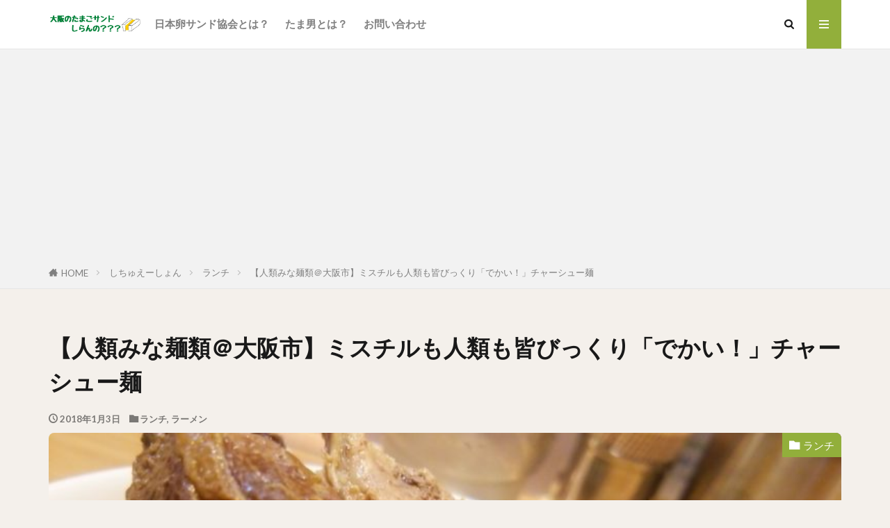

--- FILE ---
content_type: text/html; charset=UTF-8
request_url: https://tamasantamao.com/2018-01-03-%E3%83%9F%E3%82%B9%E3%83%81%E3%83%AB%E3%82%82%E4%BA%BA%E9%A1%9E%E3%82%82%E7%9A%86%E3%81%B3%E3%81%A3%E3%81%8F%E3%82%8A%E3%80%8C%E3%81%A7%E3%81%8B%E3%81%84%EF%BC%81%E3%80%8D%E3%83%81%E3%83%A3
body_size: 23122
content:

<!DOCTYPE html>

<html lang="ja" prefix="og: http://ogp.me/ns#" class="t-html 
t-middle t-middle-pc">

<head prefix="og: http://ogp.me/ns# fb: http://ogp.me/ns/fb# article: http://ogp.me/ns/article#">
<meta charset="UTF-8">
<title>【人類みな麺類＠大阪市】ミスチルも人類も皆びっくり「でかい！」チャーシュー麺│大阪のたまごサンドしらんの？？？</title>
<meta name='robots' content='max-image-preview:large' />
	<style>img:is([sizes="auto" i], [sizes^="auto," i]) { contain-intrinsic-size: 3000px 1500px }</style>
	<link rel='stylesheet' id='dashicons-css' href='https://tamasantamao.com/wp-includes/css/dashicons.min.css?ver=6.8.3' type='text/css' media='all' />
<link rel='stylesheet' id='thickbox-css' href='https://tamasantamao.com/wp-includes/js/thickbox/thickbox.css?ver=6.8.3' type='text/css' media='all' />
<link rel='stylesheet' id='wp-block-library-css' href='https://tamasantamao.com/wp-includes/css/dist/block-library/style.min.css?ver=6.8.3' type='text/css' media='all' />
<style id='classic-theme-styles-inline-css' type='text/css'>
/*! This file is auto-generated */
.wp-block-button__link{color:#fff;background-color:#32373c;border-radius:9999px;box-shadow:none;text-decoration:none;padding:calc(.667em + 2px) calc(1.333em + 2px);font-size:1.125em}.wp-block-file__button{background:#32373c;color:#fff;text-decoration:none}
</style>
<style id='global-styles-inline-css' type='text/css'>
:root{--wp--preset--aspect-ratio--square: 1;--wp--preset--aspect-ratio--4-3: 4/3;--wp--preset--aspect-ratio--3-4: 3/4;--wp--preset--aspect-ratio--3-2: 3/2;--wp--preset--aspect-ratio--2-3: 2/3;--wp--preset--aspect-ratio--16-9: 16/9;--wp--preset--aspect-ratio--9-16: 9/16;--wp--preset--color--black: #000000;--wp--preset--color--cyan-bluish-gray: #abb8c3;--wp--preset--color--white: #ffffff;--wp--preset--color--pale-pink: #f78da7;--wp--preset--color--vivid-red: #cf2e2e;--wp--preset--color--luminous-vivid-orange: #ff6900;--wp--preset--color--luminous-vivid-amber: #fcb900;--wp--preset--color--light-green-cyan: #7bdcb5;--wp--preset--color--vivid-green-cyan: #00d084;--wp--preset--color--pale-cyan-blue: #8ed1fc;--wp--preset--color--vivid-cyan-blue: #0693e3;--wp--preset--color--vivid-purple: #9b51e0;--wp--preset--gradient--vivid-cyan-blue-to-vivid-purple: linear-gradient(135deg,rgba(6,147,227,1) 0%,rgb(155,81,224) 100%);--wp--preset--gradient--light-green-cyan-to-vivid-green-cyan: linear-gradient(135deg,rgb(122,220,180) 0%,rgb(0,208,130) 100%);--wp--preset--gradient--luminous-vivid-amber-to-luminous-vivid-orange: linear-gradient(135deg,rgba(252,185,0,1) 0%,rgba(255,105,0,1) 100%);--wp--preset--gradient--luminous-vivid-orange-to-vivid-red: linear-gradient(135deg,rgba(255,105,0,1) 0%,rgb(207,46,46) 100%);--wp--preset--gradient--very-light-gray-to-cyan-bluish-gray: linear-gradient(135deg,rgb(238,238,238) 0%,rgb(169,184,195) 100%);--wp--preset--gradient--cool-to-warm-spectrum: linear-gradient(135deg,rgb(74,234,220) 0%,rgb(151,120,209) 20%,rgb(207,42,186) 40%,rgb(238,44,130) 60%,rgb(251,105,98) 80%,rgb(254,248,76) 100%);--wp--preset--gradient--blush-light-purple: linear-gradient(135deg,rgb(255,206,236) 0%,rgb(152,150,240) 100%);--wp--preset--gradient--blush-bordeaux: linear-gradient(135deg,rgb(254,205,165) 0%,rgb(254,45,45) 50%,rgb(107,0,62) 100%);--wp--preset--gradient--luminous-dusk: linear-gradient(135deg,rgb(255,203,112) 0%,rgb(199,81,192) 50%,rgb(65,88,208) 100%);--wp--preset--gradient--pale-ocean: linear-gradient(135deg,rgb(255,245,203) 0%,rgb(182,227,212) 50%,rgb(51,167,181) 100%);--wp--preset--gradient--electric-grass: linear-gradient(135deg,rgb(202,248,128) 0%,rgb(113,206,126) 100%);--wp--preset--gradient--midnight: linear-gradient(135deg,rgb(2,3,129) 0%,rgb(40,116,252) 100%);--wp--preset--font-size--small: 13px;--wp--preset--font-size--medium: 20px;--wp--preset--font-size--large: 36px;--wp--preset--font-size--x-large: 42px;--wp--preset--spacing--20: 0.44rem;--wp--preset--spacing--30: 0.67rem;--wp--preset--spacing--40: 1rem;--wp--preset--spacing--50: 1.5rem;--wp--preset--spacing--60: 2.25rem;--wp--preset--spacing--70: 3.38rem;--wp--preset--spacing--80: 5.06rem;--wp--preset--shadow--natural: 6px 6px 9px rgba(0, 0, 0, 0.2);--wp--preset--shadow--deep: 12px 12px 50px rgba(0, 0, 0, 0.4);--wp--preset--shadow--sharp: 6px 6px 0px rgba(0, 0, 0, 0.2);--wp--preset--shadow--outlined: 6px 6px 0px -3px rgba(255, 255, 255, 1), 6px 6px rgba(0, 0, 0, 1);--wp--preset--shadow--crisp: 6px 6px 0px rgba(0, 0, 0, 1);}:where(.is-layout-flex){gap: 0.5em;}:where(.is-layout-grid){gap: 0.5em;}body .is-layout-flex{display: flex;}.is-layout-flex{flex-wrap: wrap;align-items: center;}.is-layout-flex > :is(*, div){margin: 0;}body .is-layout-grid{display: grid;}.is-layout-grid > :is(*, div){margin: 0;}:where(.wp-block-columns.is-layout-flex){gap: 2em;}:where(.wp-block-columns.is-layout-grid){gap: 2em;}:where(.wp-block-post-template.is-layout-flex){gap: 1.25em;}:where(.wp-block-post-template.is-layout-grid){gap: 1.25em;}.has-black-color{color: var(--wp--preset--color--black) !important;}.has-cyan-bluish-gray-color{color: var(--wp--preset--color--cyan-bluish-gray) !important;}.has-white-color{color: var(--wp--preset--color--white) !important;}.has-pale-pink-color{color: var(--wp--preset--color--pale-pink) !important;}.has-vivid-red-color{color: var(--wp--preset--color--vivid-red) !important;}.has-luminous-vivid-orange-color{color: var(--wp--preset--color--luminous-vivid-orange) !important;}.has-luminous-vivid-amber-color{color: var(--wp--preset--color--luminous-vivid-amber) !important;}.has-light-green-cyan-color{color: var(--wp--preset--color--light-green-cyan) !important;}.has-vivid-green-cyan-color{color: var(--wp--preset--color--vivid-green-cyan) !important;}.has-pale-cyan-blue-color{color: var(--wp--preset--color--pale-cyan-blue) !important;}.has-vivid-cyan-blue-color{color: var(--wp--preset--color--vivid-cyan-blue) !important;}.has-vivid-purple-color{color: var(--wp--preset--color--vivid-purple) !important;}.has-black-background-color{background-color: var(--wp--preset--color--black) !important;}.has-cyan-bluish-gray-background-color{background-color: var(--wp--preset--color--cyan-bluish-gray) !important;}.has-white-background-color{background-color: var(--wp--preset--color--white) !important;}.has-pale-pink-background-color{background-color: var(--wp--preset--color--pale-pink) !important;}.has-vivid-red-background-color{background-color: var(--wp--preset--color--vivid-red) !important;}.has-luminous-vivid-orange-background-color{background-color: var(--wp--preset--color--luminous-vivid-orange) !important;}.has-luminous-vivid-amber-background-color{background-color: var(--wp--preset--color--luminous-vivid-amber) !important;}.has-light-green-cyan-background-color{background-color: var(--wp--preset--color--light-green-cyan) !important;}.has-vivid-green-cyan-background-color{background-color: var(--wp--preset--color--vivid-green-cyan) !important;}.has-pale-cyan-blue-background-color{background-color: var(--wp--preset--color--pale-cyan-blue) !important;}.has-vivid-cyan-blue-background-color{background-color: var(--wp--preset--color--vivid-cyan-blue) !important;}.has-vivid-purple-background-color{background-color: var(--wp--preset--color--vivid-purple) !important;}.has-black-border-color{border-color: var(--wp--preset--color--black) !important;}.has-cyan-bluish-gray-border-color{border-color: var(--wp--preset--color--cyan-bluish-gray) !important;}.has-white-border-color{border-color: var(--wp--preset--color--white) !important;}.has-pale-pink-border-color{border-color: var(--wp--preset--color--pale-pink) !important;}.has-vivid-red-border-color{border-color: var(--wp--preset--color--vivid-red) !important;}.has-luminous-vivid-orange-border-color{border-color: var(--wp--preset--color--luminous-vivid-orange) !important;}.has-luminous-vivid-amber-border-color{border-color: var(--wp--preset--color--luminous-vivid-amber) !important;}.has-light-green-cyan-border-color{border-color: var(--wp--preset--color--light-green-cyan) !important;}.has-vivid-green-cyan-border-color{border-color: var(--wp--preset--color--vivid-green-cyan) !important;}.has-pale-cyan-blue-border-color{border-color: var(--wp--preset--color--pale-cyan-blue) !important;}.has-vivid-cyan-blue-border-color{border-color: var(--wp--preset--color--vivid-cyan-blue) !important;}.has-vivid-purple-border-color{border-color: var(--wp--preset--color--vivid-purple) !important;}.has-vivid-cyan-blue-to-vivid-purple-gradient-background{background: var(--wp--preset--gradient--vivid-cyan-blue-to-vivid-purple) !important;}.has-light-green-cyan-to-vivid-green-cyan-gradient-background{background: var(--wp--preset--gradient--light-green-cyan-to-vivid-green-cyan) !important;}.has-luminous-vivid-amber-to-luminous-vivid-orange-gradient-background{background: var(--wp--preset--gradient--luminous-vivid-amber-to-luminous-vivid-orange) !important;}.has-luminous-vivid-orange-to-vivid-red-gradient-background{background: var(--wp--preset--gradient--luminous-vivid-orange-to-vivid-red) !important;}.has-very-light-gray-to-cyan-bluish-gray-gradient-background{background: var(--wp--preset--gradient--very-light-gray-to-cyan-bluish-gray) !important;}.has-cool-to-warm-spectrum-gradient-background{background: var(--wp--preset--gradient--cool-to-warm-spectrum) !important;}.has-blush-light-purple-gradient-background{background: var(--wp--preset--gradient--blush-light-purple) !important;}.has-blush-bordeaux-gradient-background{background: var(--wp--preset--gradient--blush-bordeaux) !important;}.has-luminous-dusk-gradient-background{background: var(--wp--preset--gradient--luminous-dusk) !important;}.has-pale-ocean-gradient-background{background: var(--wp--preset--gradient--pale-ocean) !important;}.has-electric-grass-gradient-background{background: var(--wp--preset--gradient--electric-grass) !important;}.has-midnight-gradient-background{background: var(--wp--preset--gradient--midnight) !important;}.has-small-font-size{font-size: var(--wp--preset--font-size--small) !important;}.has-medium-font-size{font-size: var(--wp--preset--font-size--medium) !important;}.has-large-font-size{font-size: var(--wp--preset--font-size--large) !important;}.has-x-large-font-size{font-size: var(--wp--preset--font-size--x-large) !important;}
:where(.wp-block-post-template.is-layout-flex){gap: 1.25em;}:where(.wp-block-post-template.is-layout-grid){gap: 1.25em;}
:where(.wp-block-columns.is-layout-flex){gap: 2em;}:where(.wp-block-columns.is-layout-grid){gap: 2em;}
:root :where(.wp-block-pullquote){font-size: 1.5em;line-height: 1.6;}
</style>
<link rel='stylesheet' id='wp-mcm-styles-css' href='https://tamasantamao.com/wp-content/plugins/wp-media-category-management/css/wp-mcm-styles.css?ver=2.5.0.1' type='text/css' media='all' />
<script type="text/javascript" src="https://tamasantamao.com/wp-includes/js/jquery/jquery.min.js?ver=3.7.1" id="jquery-core-js"></script>
<script type="text/javascript" src="https://tamasantamao.com/wp-includes/js/jquery/jquery-migrate.min.js?ver=3.4.1" id="jquery-migrate-js"></script>
<link rel="https://api.w.org/" href="https://tamasantamao.com/wp-json/" /><link rel="alternate" title="JSON" type="application/json" href="https://tamasantamao.com/wp-json/wp/v2/posts/395" /><link rel="alternate" title="oEmbed (JSON)" type="application/json+oembed" href="https://tamasantamao.com/wp-json/oembed/1.0/embed?url=https%3A%2F%2Ftamasantamao.com%2F2018-01-03-%25e3%2583%259f%25e3%2582%25b9%25e3%2583%2581%25e3%2583%25ab%25e3%2582%2582%25e4%25ba%25ba%25e9%25a1%259e%25e3%2582%2582%25e7%259a%2586%25e3%2581%25b3%25e3%2581%25a3%25e3%2581%258f%25e3%2582%258a%25e3%2580%258c%25e3%2581%25a7%25e3%2581%258b%25e3%2581%2584%25ef%25bc%2581%25e3%2580%258d%25e3%2583%2581%25e3%2583%25a3" />
<link rel="alternate" title="oEmbed (XML)" type="text/xml+oembed" href="https://tamasantamao.com/wp-json/oembed/1.0/embed?url=https%3A%2F%2Ftamasantamao.com%2F2018-01-03-%25e3%2583%259f%25e3%2582%25b9%25e3%2583%2581%25e3%2583%25ab%25e3%2582%2582%25e4%25ba%25ba%25e9%25a1%259e%25e3%2582%2582%25e7%259a%2586%25e3%2581%25b3%25e3%2581%25a3%25e3%2581%258f%25e3%2582%258a%25e3%2580%258c%25e3%2581%25a7%25e3%2581%258b%25e3%2581%2584%25ef%25bc%2581%25e3%2580%258d%25e3%2583%2581%25e3%2583%25a3&#038;format=xml" />
<link class="css-async" rel href="https://tamasantamao.com/wp-content/themes/the-thor/css/icon.min.css">
<link class="css-async" rel href="https://fonts.googleapis.com/css?family=Lato:100,300,400,700,900">
<link class="css-async" rel href="https://fonts.googleapis.com/css?family=Fjalla+One">
<link rel="stylesheet" href="https://fonts.googleapis.com/css?family=Noto+Sans+JP:100,200,300,400,500,600,700,800,900">
<link rel="stylesheet" href="https://tamasantamao.com/wp-content/themes/the-thor/style.min.css">
<link class="css-async" rel href="https://tamasantamao.com/wp-content/themes/the-thor-child/style-user.css?1589379652">
<link rel="canonical" href="https://tamasantamao.com/2018-01-03-%e3%83%9f%e3%82%b9%e3%83%81%e3%83%ab%e3%82%82%e4%ba%ba%e9%a1%9e%e3%82%82%e7%9a%86%e3%81%b3%e3%81%a3%e3%81%8f%e3%82%8a%e3%80%8c%e3%81%a7%e3%81%8b%e3%81%84%ef%bc%81%e3%80%8d%e3%83%81%e3%83%a3" />
<script src="https://ajax.googleapis.com/ajax/libs/jquery/1.12.4/jquery.min.js"></script>
<meta http-equiv="X-UA-Compatible" content="IE=edge">
<meta name="viewport" content="width=device-width, initial-scale=1, viewport-fit=cover"/>
<style>
.widget.widget_nav_menu ul.menu{border-color: rgba(146,175,59,0.15);}.widget.widget_nav_menu ul.menu li{border-color: rgba(146,175,59,0.75);}.widget.widget_nav_menu ul.menu .sub-menu li{border-color: rgba(146,175,59,0.15);}.widget.widget_nav_menu ul.menu .sub-menu li .sub-menu li:first-child{border-color: rgba(146,175,59,0.15);}.widget.widget_nav_menu ul.menu li a:hover{background-color: rgba(146,175,59,0.75);}.widget.widget_nav_menu ul.menu .current-menu-item > a{background-color: rgba(146,175,59,0.75);}.widget.widget_nav_menu ul.menu li .sub-menu li a:before {color:#92af3b;}.widget.widget_nav_menu ul.menu li a{background-color:#92af3b;}.widget.widget_nav_menu ul.menu .sub-menu a:hover{color:#92af3b;}.widget.widget_nav_menu ul.menu .sub-menu .current-menu-item a{color:#92af3b;}.widget.widget_categories ul{border-color: rgba(146,175,59,0.15);}.widget.widget_categories ul li{border-color: rgba(146,175,59,0.75);}.widget.widget_categories ul .children li{border-color: rgba(146,175,59,0.15);}.widget.widget_categories ul .children li .children li:first-child{border-color: rgba(146,175,59,0.15);}.widget.widget_categories ul li a:hover{background-color: rgba(146,175,59,0.75);}.widget.widget_categories ul .current-menu-item > a{background-color: rgba(146,175,59,0.75);}.widget.widget_categories ul li .children li a:before {color:#92af3b;}.widget.widget_categories ul li a{background-color:#92af3b;}.widget.widget_categories ul .children a:hover{color:#92af3b;}.widget.widget_categories ul .children .current-menu-item a{color:#92af3b;}.widgetSearch__input:hover{border-color:#92af3b;}.widgetCatTitle{background-color:#92af3b;}.widgetCatTitle__inner{background-color:#92af3b;}.widgetSearch__submit:hover{background-color:#92af3b;}.widgetProfile__sns{background-color:#92af3b;}.widget.widget_calendar .calendar_wrap tbody a:hover{background-color:#92af3b;}.widget ul li a:hover{color:#92af3b;}.widget.widget_rss .rsswidget:hover{color:#92af3b;}.widget.widget_tag_cloud a:hover{background-color:#92af3b;}.widget select:hover{border-color:#92af3b;}.widgetSearch__checkLabel:hover:after{border-color:#92af3b;}.widgetSearch__check:checked .widgetSearch__checkLabel:before, .widgetSearch__check:checked + .widgetSearch__checkLabel:before{border-color:#92af3b;}.widgetTab__item.current{border-top-color:#92af3b;}.widgetTab__item:hover{border-top-color:#92af3b;}.searchHead__title{background-color:#92af3b;}.searchHead__submit:hover{color:#92af3b;}.menuBtn__close:hover{color:#92af3b;}.menuBtn__link:hover{color:#92af3b;}@media only screen and (min-width: 992px){.menuBtn__link {background-color:#92af3b;}}.t-headerCenter .menuBtn__link:hover{color:#92af3b;}.searchBtn__close:hover{color:#92af3b;}.searchBtn__link:hover{color:#92af3b;}.breadcrumb__item a:hover{color:#92af3b;}.pager__item{color:#92af3b;}.pager__item:hover, .pager__item-current{background-color:#92af3b; color:#fff;}.page-numbers{color:#92af3b;}.page-numbers:hover, .page-numbers.current{background-color:#92af3b; color:#fff;}.pagePager__item{color:#92af3b;}.pagePager__item:hover, .pagePager__item-current{background-color:#92af3b; color:#fff;}.heading a:hover{color:#92af3b;}.eyecatch__cat{background-color:#92af3b;}.the__category{background-color:#92af3b;}.dateList__item a:hover{color:#92af3b;}.controllerFooter__item:last-child{background-color:#92af3b;}.controllerFooter__close{background-color:#92af3b;}.bottomFooter__topBtn{background-color:#92af3b;}.mask-color{background-color:#92af3b;}.mask-colorgray{background-color:#92af3b;}.pickup3__item{background-color:#92af3b;}.categoryBox__title{color:#92af3b;}.comments__list .comment-meta{background-color:#92af3b;}.comment-respond .submit{background-color:#92af3b;}.prevNext__pop{background-color:#92af3b;}.swiper-pagination-bullet-active{background-color:#92af3b;}.swiper-slider .swiper-button-next, .swiper-slider .swiper-container-rtl .swiper-button-prev, .swiper-slider .swiper-button-prev, .swiper-slider .swiper-container-rtl .swiper-button-next	{background-color:#92af3b;}body{background:#f4f0eb;}.l-header{background-color:#ffffff;}.globalNavi::before{background: -webkit-gradient(linear,left top,right top,color-stop(0%,rgba(255,255,255,0)),color-stop(100%,#ffffff));}.snsFooter{background-color:#56912d}.widget-main .heading.heading-widget{background-color:#92af3b}.widget-main .heading.heading-widgetsimple{background-color:#92af3b}.widget-main .heading.heading-widgetsimplewide{background-color:#92af3b}.widget-main .heading.heading-widgetwide{background-color:#92af3b}.widget-main .heading.heading-widgetbottom:before{border-color:#92af3b}.widget-main .heading.heading-widgetborder{border-color:#92af3b}.widget-main .heading.heading-widgetborder::before,.widget-main .heading.heading-widgetborder::after{background-color:#92af3b}.widget-side .heading.heading-widget{background-color:#92af3b}.widget-side .heading.heading-widgetsimple{background-color:#92af3b}.widget-side .heading.heading-widgetsimplewide{background-color:#92af3b}.widget-side .heading.heading-widgetwide{background-color:#92af3b}.widget-side .heading.heading-widgetbottom:before{border-color:#92af3b}.widget-side .heading.heading-widgetborder{border-color:#92af3b}.widget-side .heading.heading-widgetborder::before,.widget-side .heading.heading-widgetborder::after{background-color:#92af3b}.widget-foot .heading.heading-widget{background-color:#92af3b}.widget-foot .heading.heading-widgetsimple{background-color:#92af3b}.widget-foot .heading.heading-widgetsimplewide{background-color:#92af3b}.widget-foot .heading.heading-widgetwide{background-color:#92af3b}.widget-foot .heading.heading-widgetbottom:before{border-color:#92af3b}.widget-foot .heading.heading-widgetborder{border-color:#92af3b}.widget-foot .heading.heading-widgetborder::before,.widget-foot .heading.heading-widgetborder::after{background-color:#92af3b}.widget-menu .heading.heading-widget{background-color:#878787}.widget-menu .heading.heading-widgetsimple{background-color:#878787}.widget-menu .heading.heading-widgetsimplewide{background-color:#878787}.widget-menu .heading.heading-widgetwide{background-color:#878787}.widget-menu .heading.heading-widgetbottom:before{border-color:#878787}.widget-menu .heading.heading-widgetborder{border-color:#878787}.widget-menu .heading.heading-widgetborder::before,.widget-menu .heading.heading-widgetborder::after{background-color:#878787}.still{height: 300px;}@media only screen and (min-width: 768px){.still {height: 600px;}}.swiper-slide3.mask.mask-colorgray{background-color:#6195a8}.rankingBox__bg{background-color:#92af3b}.the__ribbon{background-color:#4b8737}.the__ribbon:after{border-left-color:#4b8737; border-right-color:#4b8737}.eyecatch__link.eyecatch__link-mask:hover::after{content: "[ DETAIL ]";}.eyecatch__link.eyecatch__link-maskzoom:hover::after{content: "[ DETAIL ]";}.eyecatch__link.eyecatch__link-maskzoomrotate:hover::after{content: "[ DETAIL ]";}.content .balloon .balloon__img-left div {background-image:url("https://tamasantamao.com/wp-content/uploads/2020/04/hukidashi_tamao.jpg");}.content .balloon .balloon__img-right div {background-image:url("https://tamasantamao.com/wp-content/uploads/2020/04/hukidashi_tamao.jpg");}.content .afTagBox__btnDetail{background-color:#92af3b;}.widget .widgetAfTag__btnDetail{background-color:#92af3b;}.content .afTagBox__btnAf{background-color:#92af3b;}.widget .widgetAfTag__btnAf{background-color:#92af3b;}.content a{color:#92af3b;}.phrase a{color:#92af3b;}.content .sitemap li a:hover{color:#92af3b;}.content h2 a:hover,.content h3 a:hover,.content h4 a:hover,.content h5 a:hover{color:#92af3b;}.content ul.menu li a:hover{color:#92af3b;}.content .es-LiconBox:before{background-color:#a83f3f;}.content .es-LiconCircle:before{background-color:#a83f3f;}.content .es-BTiconBox:before{background-color:#a83f3f;}.content .es-BTiconCircle:before{background-color:#a83f3f;}.content .es-BiconObi{border-color:#a83f3f;}.content .es-BiconCorner:before{background-color:#a83f3f;}.content .es-BiconCircle:before{background-color:#a83f3f;}.content .es-BmarkHatena::before{background-color:#005293;}.content .es-BmarkExcl::before{background-color:#b60105;}.content .es-BmarkQ::before{background-color:#005293;}.content .es-BmarkQ::after{border-top-color:#005293;}.content .es-BmarkA::before{color:#b60105;}.content .es-BsubTradi::before{color:#ffffff;background-color:#b60105;border-color:#b60105;}.btn__link-primary{color:#ffffff; background-color:#94af41;}.content .btn__link-primary{color:#ffffff; background-color:#94af41;}.searchBtn__contentInner .btn__link-search{color:#ffffff; background-color:#94af41;}.btn__link-secondary{color:#ffffff; background-color:#94af41;}.content .btn__link-secondary{color:#ffffff; background-color:#94af41;}.btn__link-search{color:#ffffff; background-color:#94af41;}.btn__link-normal{color:#94af41;}.content .btn__link-normal{color:#94af41;}.btn__link-normal:hover{background-color:#94af41;}.content .btn__link-normal:hover{background-color:#94af41;}.comments__list .comment-reply-link{color:#94af41;}.comments__list .comment-reply-link:hover{background-color:#94af41;}@media only screen and (min-width: 992px){.subNavi__link-pickup{color:#94af41;}}@media only screen and (min-width: 992px){.subNavi__link-pickup:hover{background-color:#94af41;}}.content h2{color:#191919}.content h3{color:#191919}.content h4{color:#191919}.content h5{color:#191919}.content ul > li::before{color:#a83f3f;}.content ul{color:#191919;}.content ol > li::before{color:#a83f3f; border-color:#a83f3f;}.content ol > li > ol > li::before{background-color:#a83f3f; border-color:#a83f3f;}.content ol > li > ol > li > ol > li::before{color:#a83f3f; border-color:#a83f3f;}.content ol{color:#191919;}.content .balloon .balloon__text{color:#191919; background-color:#f2f2f2;}.content .balloon .balloon__text-left:before{border-left-color:#f2f2f2;}.content .balloon .balloon__text-right:before{border-right-color:#f2f2f2;}.content .balloon-boder .balloon__text{color:#191919; background-color:#ffffff;  border-color:#d8d8d8;}.content .balloon-boder .balloon__text-left:before{border-left-color:#d8d8d8;}.content .balloon-boder .balloon__text-left:after{border-left-color:#ffffff;}.content .balloon-boder .balloon__text-right:before{border-right-color:#d8d8d8;}.content .balloon-boder .balloon__text-right:after{border-right-color:#ffffff;}.content blockquote{color:#191919; background-color:#f2f2f2;}.content blockquote::before{color:#d8d8d8;}.content table{color:#191919; border-top-color:#E5E5E5; border-left-color:#E5E5E5;}.content table th{background:#7f7f7f; color:#ffffff; ;border-right-color:#E5E5E5; border-bottom-color:#E5E5E5;}.content table td{background:#ffffff; ;border-right-color:#E5E5E5; border-bottom-color:#E5E5E5;}.content table tr:nth-child(odd) td{background-color:#f2f2f2;}
</style>
<link rel="icon" href="https://tamasantamao.com/wp-content/uploads/2020/04/cropped-20171230105253-32x32.jpg" sizes="32x32" />
<link rel="icon" href="https://tamasantamao.com/wp-content/uploads/2020/04/cropped-20171230105253-192x192.jpg" sizes="192x192" />
<link rel="apple-touch-icon" href="https://tamasantamao.com/wp-content/uploads/2020/04/cropped-20171230105253-180x180.jpg" />
<meta name="msapplication-TileImage" content="https://tamasantamao.com/wp-content/uploads/2020/04/cropped-20171230105253-270x270.jpg" />
		<style type="text/css" id="wp-custom-css">
			.eyecatch {
    border-radius: 8px;
}
/*reCAPTCHAのロゴを隠す*/
.grecaptcha-badge {
visibility: hidden;
}		</style>
		<!– Global site tag (gtag.js) – Google Analytics –>
<script async src='https://www.googletagmanager.com/gtag/js?id=UA-111351878-1'></script>
<script>
    window.dataLayer = window.dataLayer || [];
    function gtag(){dataLayer.push(arguments);}
    gtag('js', new Date());
    gtag('config', 'UA-111351878-1');
    
</script>
<!– /Global site tag (gtag.js) – Google Analytics –>
				<style type="text/css" id="c4wp-checkout-css">
					.woocommerce-checkout .c4wp_captcha_field {
						margin-bottom: 10px;
						margin-top: 15px;
						position: relative;
						display: inline-block;
					}
				</style>
								<style type="text/css" id="c4wp-v3-badge-css">
					.grecaptcha-badge {
						width: 70px !important;
						overflow: hidden !important;
						transition: all 0.3s ease !important;
						left: 4px !important;
					}
					.grecaptcha-badge:hover {
						width: 256px !important;
					}
				</style>
								<style type="text/css" id="c4wp-v3-lp-form-css">
					.login #login, .login #lostpasswordform {
						min-width: 350px !important;
					}
					.wpforms-field-c4wp iframe {
						width: 100% !important;
					}
				</style>
							<style type="text/css" id="c4wp-v3-lp-form-css">
				.login #login, .login #lostpasswordform {
					min-width: 350px !important;
				}
				.wpforms-field-c4wp iframe {
					width: 100% !important;
				}
			</style>
			<meta property="og:site_name" content="大阪のたまごサンドしらんの？？？" />
<meta property="og:type" content="article" />
<meta property="og:title" content="【人類みな麺類＠大阪市】ミスチルも人類も皆びっくり「でかい！」チャーシュー麺" />
<meta property="og:description" content="おはようございます、こんにちは、こんばんわ。 [&hellip;]" />
<meta property="og:url" content="https://tamasantamao.com/2018-01-03-%e3%83%9f%e3%82%b9%e3%83%81%e3%83%ab%e3%82%82%e4%ba%ba%e9%a1%9e%e3%82%82%e7%9a%86%e3%81%b3%e3%81%a3%e3%81%8f%e3%82%8a%e3%80%8c%e3%81%a7%e3%81%8b%e3%81%84%ef%bc%81%e3%80%8d%e3%83%81%e3%83%a3" />
<meta property="og:image" content="https://tamasantamao.com/wp-content/uploads/2018/01/20180103114843-768x576.jpg" />
<meta name="twitter:card" content="summary_large_image" />
<meta name="twitter:site" content="@osaka_tamasan" />


</head>
<body class="t-hiragino t-logoSp40 t-naviNoneSp t-footerFixed" id="top">


  <!--l-header-->
  <header class="l-header l-header-border">
    <div class="container container-header">

      <!--logo-->
			<p class="siteTitle">
				<a class="siteTitle__link" href="https://tamasantamao.com">
											<img class="siteTitle__logo" src="https://tamasantamao.com/wp-content/uploads/2020/04/大阪のたまごサンドしらんの？？？-1-1.png" alt="大阪のたまごサンドしらんの？？？" width="220" height="50" >
					        </a>
      </p>      <!--/logo-->


      				<!--globalNavi-->
				<nav class="globalNavi u-none-sp">
					<div class="globalNavi__inner">
            <ul class="globalNavi__list"><li id="menu-item-1032" class="menu-item menu-item-type-post_type menu-item-object-page menu-item-1032"><a href="https://tamasantamao.com/tamasan-association">日本卵サンド協会とは？</a></li>
<li id="menu-item-1033" class="menu-item menu-item-type-post_type menu-item-object-page menu-item-1033"><a href="https://tamasantamao.com/who-tamao">たま男とは？</a></li>
<li id="menu-item-1098" class="menu-item menu-item-type-post_type menu-item-object-page menu-item-1098"><a href="https://tamasantamao.com/contact">お問い合わせ</a></li>
</ul>					</div>
				</nav>
				<!--/globalNavi-->
			

			

            <!--searchBtn-->
			<div class="searchBtn searchBtn-right ">
        <input class="searchBtn__checkbox" id="searchBtn-checkbox" type="checkbox">
        <label class="searchBtn__link searchBtn__link-text icon-search" for="searchBtn-checkbox"></label>
        <label class="searchBtn__unshown" for="searchBtn-checkbox"></label>

        <div class="searchBtn__content">
          <div class="searchBtn__scroll">
            <label class="searchBtn__close" for="searchBtn-checkbox"><i class="icon-close"></i>CLOSE</label>
            <div class="searchBtn__contentInner">
              <aside class="widget">
  <div class="widgetSearch">
    <form method="get" action="https://tamasantamao.com" target="_top">
  <div class="widgetSearch__contents">
    <h3 class="heading heading-tertiary">キーワード</h3>
    <input class="widgetSearch__input widgetSearch__input-max" type="text" name="s" placeholder="キーワードを入力" value="">

    
  </div>

  <div class="widgetSearch__contents">
    <h3 class="heading heading-tertiary">カテゴリー</h3>
	<select  name='cat' id='cat_696f2724e9202' class='widgetSearch__select'>
	<option value=''>カテゴリーを選択</option>
	<option class="level-0" value="1">未分類</option>
	<option class="level-0" value="2">(魅惑の)あんバター</option>
	<option class="level-0" value="3">ラーメン</option>
	<option class="level-0" value="4">究極の男飯</option>
	<option class="level-0" value="5">東京のたまごサンド</option>
	<option class="level-0" value="6">居酒屋</option>
	<option class="level-0" value="7">お家のたまごサンド</option>
	<option class="level-0" value="8">大好きなアイス</option>
	<option class="level-0" value="9">喫茶店</option>
	<option class="level-0" value="10">初めての人は読んでいただけると喜びます</option>
	<option class="level-0" value="11">京都のたまごサンド</option>
	<option class="level-0" value="12">中華</option>
	<option class="level-0" value="13">ランチ</option>
	<option class="level-0" value="14">うなぎ</option>
	<option class="level-0" value="15">モーニング</option>
	<option class="level-0" value="16">パン屋さん</option>
	<option class="level-0" value="17">ハンバーガー</option>
	<option class="level-0" value="18">コッペパン</option>
	<option class="level-0" value="19">クリームパン(広義の玉子サンド)</option>
	<option class="level-0" value="20">カフェ</option>
	<option class="level-0" value="21">とんかつ</option>
	<option class="level-0" value="22">たまごサンドの豆知識</option>
	<option class="level-0" value="24">この店のコレが旨い</option>
	<option class="level-0" value="25">お店のたまごサンド</option>
	<option class="level-0" value="26">肉</option>
	<option class="level-0" value="31">大阪のたまごサンド</option>
	<option class="level-0" value="32">その他グルメ</option>
	<option class="level-0" value="33">しちゅえーしょん</option>
	<option class="level-0" value="34">お酒</option>
	<option class="level-0" value="35">家呑み</option>
	<option class="level-0" value="36">連載シリーズ</option>
	<option class="level-0" value="38">ブログ</option>
	<option class="level-0" value="40">コンビニさん</option>
	<option class="level-0" value="41">リピたい玉子サンド</option>
	<option class="level-0" value="42">パンの田島・コッペ田島党/党首の日</option>
	<option class="level-0" value="43">限界たまごサンド</option>
	<option class="level-0" value="44">海老活</option>
	<option class="level-0" value="45">コーンマヨパンの沼</option>
	<option class="level-0" value="46">月1サンメリー</option>
	<option class="level-0" value="48">ブランド縛りシリーズ</option>
	<option class="level-0" value="49">のり弁は小宇宙</option>
</select>
  </div>

  
  <div class="btn btn-search">
    <button class="btn__link btn__link-search" type="submit" value="search">検索</button>
  </div>
</form>
  </div>
</aside>
            </div>
          </div>
        </div>
      </div>
			<!--/searchBtn-->
      

            <!--menuBtn-->
			<div class="menuBtn ">
        <input class="menuBtn__checkbox" id="menuBtn-checkbox" type="checkbox">
        <label class="menuBtn__link menuBtn__link-text icon-menu" for="menuBtn-checkbox"></label>
        <label class="menuBtn__unshown" for="menuBtn-checkbox"></label>
        <div class="menuBtn__content">
          <div class="menuBtn__scroll">
            <label class="menuBtn__close" for="menuBtn-checkbox"><i class="icon-close"></i>CLOSE</label>
            <div class="menuBtn__contentInner">
															<nav class="menuBtn__navi">
	              		                	<div class="btn btn-center"><a class="btn__link btn__link-normal" href="https://twitter.com/osaka_tamasan">NOW</a></div>
										                <ul class="menuBtn__naviList">
																					<li class="menuBtn__naviItem"><a class="menuBtn__naviLink icon-twitter" href="https://twitter.com/osaka_tamasan"></a></li>
																					<li class="menuBtn__naviItem"><a class="menuBtn__naviLink icon-instagram" href="http://instagram.com/osaka_tamasan"></a></li>
											                </ul>
								</nav>
	              																							<aside class="widget widget-menu widget_search"><form class="widgetSearch__flex" method="get" action="https://tamasantamao.com" target="_top">
  <input class="widgetSearch__input" type="text" maxlength="50" name="s" placeholder="キーワードを入力" value="">
  <button class="widgetSearch__submit icon-search" type="submit" value="search"></button>
</form>
</aside><aside class="widget widget-menu widget_pages"><h2 class="heading heading-widgetborder">見ようね〜</h2>
			<ul>
				<li class="page_item page-item-1021"><a href="https://tamasantamao.com/contact">お問い合わせ</a></li>
<li class="page_item page-item-1027"><a href="https://tamasantamao.com/who-tamao">日本卵サンド協会会長たま男とは何者？</a></li>
<li class="page_item page-item-1029"><a href="https://tamasantamao.com/tamasan-association">日本卵サンド協会とは？</a></li>
<li class="page_item page-item-24669"><a href="https://tamasantamao.com/sitemap">サイトマップ</a></li>
			</ul>

			</aside><aside class="widget widget-menu widget_categories"><h2 class="heading heading-widgetborder">Category</h2>
			<ul>
				<li class="cat-item cat-item38"><a href=https://tamasantamao.com/category/%e3%83%96%e3%83%ad%e3%82%b0>ブログ</a></li>
<li class="cat-item cat-item10"><a href=https://tamasantamao.com/category/%e5%88%9d%e3%82%81%e3%81%a6%e3%81%ae%e4%ba%ba%e3%81%af%e8%aa%ad%e3%82%93%e3%81%a7%e3%81%84%e3%81%9f%e3%81%a0%e3%81%91%e3%82%8b%e3%81%a8%e5%96%9c%e3%81%b3%e3%81%be%e3%81%99>初めての人は読んでいただけると喜びます</a></li>
<li class="cat-item cat-item7"><a href=https://tamasantamao.com/category/%e3%81%8a%e5%ae%b6%e3%81%ae%e3%81%9f%e3%81%be%e3%81%94%e3%82%b5%e3%83%b3%e3%83%89>お家のたまごサンド</a></li>
<li class="cat-item cat-item25"><a href=https://tamasantamao.com/category/%e3%81%8a%e5%ba%97%e3%81%ae%e3%81%9f%e3%81%be%e3%81%94%e3%82%b5%e3%83%b3%e3%83%89>お店のたまごサンド</a>
<ul class='children'>
	<li class="cat-item cat-item31"><a href=https://tamasantamao.com/category/%e3%81%8a%e5%ba%97%e3%81%ae%e3%81%9f%e3%81%be%e3%81%94%e3%82%b5%e3%83%b3%e3%83%89/%e5%a4%a7%e9%98%aa%e3%81%ae%e3%81%9f%e3%81%be%e3%81%94%e3%82%b5%e3%83%b3%e3%83%89>大阪のたまごサンド</a></li>
	<li class="cat-item cat-item5"><a href=https://tamasantamao.com/category/%e3%81%8a%e5%ba%97%e3%81%ae%e3%81%9f%e3%81%be%e3%81%94%e3%82%b5%e3%83%b3%e3%83%89/%e6%9d%b1%e4%ba%ac%e3%81%ae%e3%81%9f%e3%81%be%e3%81%94%e3%82%b5%e3%83%b3%e3%83%89>東京のたまごサンド</a></li>
	<li class="cat-item cat-item11"><a href=https://tamasantamao.com/category/%e3%81%8a%e5%ba%97%e3%81%ae%e3%81%9f%e3%81%be%e3%81%94%e3%82%b5%e3%83%b3%e3%83%89/%e4%ba%ac%e9%83%bd%e3%81%ae%e3%81%9f%e3%81%be%e3%81%94%e3%82%b5%e3%83%b3%e3%83%89>京都のたまごサンド</a></li>
</ul>
</li>
<li class="cat-item cat-item33"><a href=https://tamasantamao.com/category/%e3%81%97%e3%81%a1%e3%82%85%e3%81%88%e3%83%bc%e3%81%97%e3%82%87%e3%82%93>しちゅえーしょん</a>
<ul class='children'>
	<li class="cat-item cat-item40"><a href=https://tamasantamao.com/category/%e3%81%97%e3%81%a1%e3%82%85%e3%81%88%e3%83%bc%e3%81%97%e3%82%87%e3%82%93/%e3%82%b3%e3%83%b3%e3%83%93%e3%83%8b%e3%81%95%e3%82%93>コンビニさん</a></li>
	<li class="cat-item cat-item9"><a href=https://tamasantamao.com/category/%e3%81%97%e3%81%a1%e3%82%85%e3%81%88%e3%83%bc%e3%81%97%e3%82%87%e3%82%93/%e5%96%ab%e8%8c%b6%e5%ba%97>喫茶店</a></li>
	<li class="cat-item cat-item13"><a href=https://tamasantamao.com/category/%e3%81%97%e3%81%a1%e3%82%85%e3%81%88%e3%83%bc%e3%81%97%e3%82%87%e3%82%93/%e3%83%a9%e3%83%b3%e3%83%81>ランチ</a></li>
	<li class="cat-item cat-item15"><a href=https://tamasantamao.com/category/%e3%81%97%e3%81%a1%e3%82%85%e3%81%88%e3%83%bc%e3%81%97%e3%82%87%e3%82%93/%e3%83%a2%e3%83%bc%e3%83%8b%e3%83%b3%e3%82%b0>モーニング</a></li>
	<li class="cat-item cat-item16"><a href=https://tamasantamao.com/category/%e3%81%97%e3%81%a1%e3%82%85%e3%81%88%e3%83%bc%e3%81%97%e3%82%87%e3%82%93/%e3%83%91%e3%83%b3%e5%b1%8b%e3%81%95%e3%82%93>パン屋さん</a></li>
	<li class="cat-item cat-item20"><a href=https://tamasantamao.com/category/%e3%81%97%e3%81%a1%e3%82%85%e3%81%88%e3%83%bc%e3%81%97%e3%82%87%e3%82%93/%e3%82%ab%e3%83%95%e3%82%a7>カフェ</a></li>
</ul>
</li>
<li class="cat-item cat-item34"><a href=https://tamasantamao.com/category/%e3%81%8a%e9%85%92>お酒</a>
<ul class='children'>
	<li class="cat-item cat-item35"><a href=https://tamasantamao.com/category/%e3%81%8a%e9%85%92/%e5%ae%b6%e5%91%91%e3%81%bf>家呑み</a></li>
	<li class="cat-item cat-item6"><a href=https://tamasantamao.com/category/%e3%81%8a%e9%85%92/%e5%b1%85%e9%85%92%e5%b1%8b>居酒屋</a></li>
</ul>
</li>
<li class="cat-item cat-item22"><a href=https://tamasantamao.com/category/%e3%81%9f%e3%81%be%e3%81%94%e3%82%b5%e3%83%b3%e3%83%89%e3%81%ae%e8%b1%86%e7%9f%a5%e8%ad%98>たまごサンドの豆知識</a></li>
<li class="cat-item cat-item36"><a href=https://tamasantamao.com/category/%e9%80%a3%e8%bc%89%e3%82%b7%e3%83%aa%e3%83%bc%e3%82%ba>連載シリーズ</a>
<ul class='children'>
	<li class="cat-item cat-item24"><a href=https://tamasantamao.com/category/%e9%80%a3%e8%bc%89%e3%82%b7%e3%83%aa%e3%83%bc%e3%82%ba/%e3%81%93%e3%81%ae%e5%ba%97%e3%81%ae%e3%82%b3%e3%83%ac%e3%81%8c%e6%97%a8%e3%81%84>この店のコレが旨い</a></li>
	<li class="cat-item cat-item41"><a href=https://tamasantamao.com/category/%e9%80%a3%e8%bc%89%e3%82%b7%e3%83%aa%e3%83%bc%e3%82%ba/%e3%83%aa%e3%83%94%e3%81%9f%e3%81%84%e7%8e%89%e5%ad%90%e3%82%b5%e3%83%b3%e3%83%89>リピたい玉子サンド</a></li>
	<li class="cat-item cat-item42"><a href=https://tamasantamao.com/category/%e9%80%a3%e8%bc%89%e3%82%b7%e3%83%aa%e3%83%bc%e3%82%ba/%e3%83%91%e3%83%b3%e3%81%ae%e7%94%b0%e5%b3%b6%e3%83%bb%e3%82%b3%e3%83%83%e3%83%9a%e7%94%b0%e5%b3%b6%e5%85%9a%e5%85%9a%e9%a6%96%e3%81%ae%e6%97%a5>パンの田島・コッペ田島党/党首の日</a></li>
	<li class="cat-item cat-item43"><a href=https://tamasantamao.com/category/%e9%80%a3%e8%bc%89%e3%82%b7%e3%83%aa%e3%83%bc%e3%82%ba/%e9%99%90%e7%95%8c%e3%81%9f%e3%81%be%e3%81%94%e3%82%b5%e3%83%b3%e3%83%89>限界たまごサンド</a></li>
	<li class="cat-item cat-item46"><a href=https://tamasantamao.com/category/%e9%80%a3%e8%bc%89%e3%82%b7%e3%83%aa%e3%83%bc%e3%82%ba/%e6%9c%881%e3%82%b5%e3%83%b3%e3%83%a1%e3%83%aa%e3%83%bc>月1サンメリー</a></li>
	<li class="cat-item cat-item48"><a href=https://tamasantamao.com/category/%e9%80%a3%e8%bc%89%e3%82%b7%e3%83%aa%e3%83%bc%e3%82%ba/%e3%83%96%e3%83%a9%e3%83%b3%e3%83%89%e7%b8%9b%e3%82%8a%e3%82%b7%e3%83%aa%e3%83%bc%e3%82%ba>ブランド縛りシリーズ</a></li>
	<li class="cat-item cat-item49"><a href=https://tamasantamao.com/category/%e9%80%a3%e8%bc%89%e3%82%b7%e3%83%aa%e3%83%bc%e3%82%ba/%e3%81%ae%e3%82%8a%e5%bc%81%e3%81%af%e5%b0%8f%e5%ae%87%e5%ae%99>のり弁は小宇宙</a></li>
	<li class="cat-item cat-item4"><a href=https://tamasantamao.com/category/%e9%80%a3%e8%bc%89%e3%82%b7%e3%83%aa%e3%83%bc%e3%82%ba/%e7%a9%b6%e6%a5%b5%e3%81%ae%e7%94%b7%e9%a3%af>究極の男飯</a></li>
	<li class="cat-item cat-item8"><a href=https://tamasantamao.com/category/%e9%80%a3%e8%bc%89%e3%82%b7%e3%83%aa%e3%83%bc%e3%82%ba/%e5%a4%a7%e5%a5%bd%e3%81%8d%e3%81%aa%e3%82%a2%e3%82%a4%e3%82%b9>大好きなアイス</a></li>
</ul>
</li>
<li class="cat-item cat-item32"><a href=https://tamasantamao.com/category/%e3%81%9d%e3%81%ae%e4%bb%96%e3%82%b0%e3%83%ab%e3%83%a1>その他グルメ</a>
<ul class='children'>
	<li class="cat-item cat-item26"><a href=https://tamasantamao.com/category/%e3%81%9d%e3%81%ae%e4%bb%96%e3%82%b0%e3%83%ab%e3%83%a1/%e8%82%89>肉</a></li>
	<li class="cat-item cat-item2"><a href=https://tamasantamao.com/category/%e3%81%9d%e3%81%ae%e4%bb%96%e3%82%b0%e3%83%ab%e3%83%a1/%e9%ad%85%e6%83%91%e3%81%ae%e3%81%82%e3%82%93%e3%83%90%e3%82%bf%e3%83%bc>(魅惑の)あんバター</a></li>
	<li class="cat-item cat-item44"><a href=https://tamasantamao.com/category/%e3%81%9d%e3%81%ae%e4%bb%96%e3%82%b0%e3%83%ab%e3%83%a1/%e6%b5%b7%e8%80%81%e6%b4%bb>海老活</a></li>
	<li class="cat-item cat-item45"><a href=https://tamasantamao.com/category/%e3%81%9d%e3%81%ae%e4%bb%96%e3%82%b0%e3%83%ab%e3%83%a1/%e3%82%b3%e3%83%bc%e3%83%b3%e3%83%9e%e3%83%a8%e3%83%91%e3%83%b3%e3%81%ae%e6%b2%bc>コーンマヨパンの沼</a></li>
	<li class="cat-item cat-item14"><a href=https://tamasantamao.com/category/%e3%81%9d%e3%81%ae%e4%bb%96%e3%82%b0%e3%83%ab%e3%83%a1/%e3%81%86%e3%81%aa%e3%81%8e>うなぎ</a></li>
	<li class="cat-item cat-item12"><a href=https://tamasantamao.com/category/%e3%81%9d%e3%81%ae%e4%bb%96%e3%82%b0%e3%83%ab%e3%83%a1/%e4%b8%ad%e8%8f%af>中華</a></li>
	<li class="cat-item cat-item21"><a href=https://tamasantamao.com/category/%e3%81%9d%e3%81%ae%e4%bb%96%e3%82%b0%e3%83%ab%e3%83%a1/%e3%81%a8%e3%82%93%e3%81%8b%e3%81%a4>とんかつ</a></li>
	<li class="cat-item cat-item3"><a href=https://tamasantamao.com/category/%e3%81%9d%e3%81%ae%e4%bb%96%e3%82%b0%e3%83%ab%e3%83%a1/%e3%83%a9%e3%83%bc%e3%83%a1%e3%83%b3>ラーメン</a></li>
	<li class="cat-item cat-item17"><a href=https://tamasantamao.com/category/%e3%81%9d%e3%81%ae%e4%bb%96%e3%82%b0%e3%83%ab%e3%83%a1/%e3%83%8f%e3%83%b3%e3%83%90%e3%83%bc%e3%82%ac%e3%83%bc>ハンバーガー</a></li>
	<li class="cat-item cat-item18"><a href=https://tamasantamao.com/category/%e3%81%9d%e3%81%ae%e4%bb%96%e3%82%b0%e3%83%ab%e3%83%a1/%e3%82%b3%e3%83%83%e3%83%9a%e3%83%91%e3%83%b3>コッペパン</a></li>
	<li class="cat-item cat-item19"><a href=https://tamasantamao.com/category/%e3%81%9d%e3%81%ae%e4%bb%96%e3%82%b0%e3%83%ab%e3%83%a1/%e3%82%af%e3%83%aa%e3%83%bc%e3%83%a0%e3%83%91%e3%83%b3%e5%ba%83%e7%be%a9%e3%81%ae%e7%8e%89%e5%ad%90%e3%82%b5%e3%83%b3%e3%83%89>クリームパン(広義の玉子サンド)</a></li>
	<li class="cat-item cat-item1"><a href=https://tamasantamao.com/category/%e3%81%9d%e3%81%ae%e4%bb%96%e3%82%b0%e3%83%ab%e3%83%a1/%e6%9c%aa%e5%88%86%e9%a1%9e>未分類</a></li>
</ul>
</li>
			</ul>

			</aside><aside class="widget widget-menu widget_text">			<div class="textwidget"><p>※このサイトはreCAPTCHAによって保護されており、Googleのプライバシーポリシーと利用規約が適用されます。 This site is protected by reCAPTCHA and the Google Privacy Policy and Terms of Service apply.</p>
</div>
		</aside>							            </div>
          </div>
        </div>
			</div>
			<!--/menuBtn-->
      
    </div>
  </header>
  <!--/l-header-->


  <!--l-headerBottom-->
  <div class="l-headerBottom">

    
		
	  
  </div>
  <!--l-headerBottom-->

  
  <div class="wider">
    <div class="breadcrumb"><ul class="breadcrumb__list container"><li class="breadcrumb__item icon-home"><a href="https://tamasantamao.com">HOME</a></li><li class="breadcrumb__item"><a href="https://tamasantamao.com/category/%e3%81%97%e3%81%a1%e3%82%85%e3%81%88%e3%83%bc%e3%81%97%e3%82%87%e3%82%93">しちゅえーしょん</a></li><li class="breadcrumb__item"><a href="https://tamasantamao.com/category/%e3%81%97%e3%81%a1%e3%82%85%e3%81%88%e3%83%bc%e3%81%97%e3%82%87%e3%82%93/%e3%83%a9%e3%83%b3%e3%83%81">ランチ</a></li><li class="breadcrumb__item breadcrumb__item-current"><a href="https://tamasantamao.com/2018-01-03-%e3%83%9f%e3%82%b9%e3%83%81%e3%83%ab%e3%82%82%e4%ba%ba%e9%a1%9e%e3%82%82%e7%9a%86%e3%81%b3%e3%81%a3%e3%81%8f%e3%82%8a%e3%80%8c%e3%81%a7%e3%81%8b%e3%81%84%ef%bc%81%e3%80%8d%e3%83%81%e3%83%a3">【人類みな麺類＠大阪市】ミスチルも人類も皆びっくり「でかい！」チャーシュー麺</a></li></ul></div>  </div>





  <!--l-wrapper-->
  <div class="l-wrapper">

    <!--l-main-->
        <main class="l-main l-main-wide">





      <div class="dividerBottom">


              <h1 class="heading heading-primary">【人類みな麺類＠大阪市】ミスチルも人類も皆びっくり「でかい！」チャーシュー麺</h1>

        <ul class="dateList dateList-main">
                      <li class="dateList__item icon-clock">2018年1月3日</li>
                                <li class="dateList__item icon-folder"><a href="https://tamasantamao.com/category/%e3%81%97%e3%81%a1%e3%82%85%e3%81%88%e3%83%bc%e3%81%97%e3%82%87%e3%82%93/%e3%83%a9%e3%83%b3%e3%83%81" rel="category tag">ランチ</a>, <a href="https://tamasantamao.com/category/%e3%81%9d%e3%81%ae%e4%bb%96%e3%82%b0%e3%83%ab%e3%83%a1/%e3%83%a9%e3%83%bc%e3%83%a1%e3%83%b3" rel="category tag">ラーメン</a></li>
		                              </ul>

                <div class="eyecatch eyecatch-main">
          <span class="eyecatch__cat eyecatch__cat-big cc-bg13"><a href="https://tamasantamao.com/category/%e3%81%97%e3%81%a1%e3%82%85%e3%81%88%e3%83%bc%e3%81%97%e3%82%87%e3%82%93/%e3%83%a9%e3%83%b3%e3%83%81">ランチ</a></span>          <span class="eyecatch__link">
                      <img width="768" height="576" src="https://tamasantamao.com/wp-content/themes/the-thor/img/dummy.gif" data-layzr="https://tamasantamao.com/wp-content/uploads/2018/01/20180103114843-768x576.jpg" class="attachment-icatch768 size-icatch768 wp-post-image" alt="" decoding="async" />                    </span>
        </div>
        
      



        

        <!--postContents-->
        <div class="postContents u-shadow">
          		    <aside class="social-top"><ul class="socialList socialList-type01">
<li class="socialList__item"><a class="socialList__link icon-facebook" href="http://www.facebook.com/sharer.php?u=https%3A%2F%2Ftamasantamao.com%2F2018-01-03-%25e3%2583%259f%25e3%2582%25b9%25e3%2583%2581%25e3%2583%25ab%25e3%2582%2582%25e4%25ba%25ba%25e9%25a1%259e%25e3%2582%2582%25e7%259a%2586%25e3%2581%25b3%25e3%2581%25a3%25e3%2581%258f%25e3%2582%258a%25e3%2580%258c%25e3%2581%25a7%25e3%2581%258b%25e3%2581%2584%25ef%25bc%2581%25e3%2580%258d%25e3%2583%2581%25e3%2583%25a3&amp;t=%E3%80%90%E4%BA%BA%E9%A1%9E%E3%81%BF%E3%81%AA%E9%BA%BA%E9%A1%9E%EF%BC%A0%E5%A4%A7%E9%98%AA%E5%B8%82%E3%80%91%E3%83%9F%E3%82%B9%E3%83%81%E3%83%AB%E3%82%82%E4%BA%BA%E9%A1%9E%E3%82%82%E7%9A%86%E3%81%B3%E3%81%A3%E3%81%8F%E3%82%8A%E3%80%8C%E3%81%A7%E3%81%8B%E3%81%84%EF%BC%81%E3%80%8D%E3%83%81%E3%83%A3%E3%83%BC%E3%82%B7%E3%83%A5%E3%83%BC%E9%BA%BA" target="_blank" title="Facebook"></a></li><li class="socialList__item"><a class="socialList__link icon-twitter" href="http://twitter.com/intent/tweet?text=%E3%80%90%E4%BA%BA%E9%A1%9E%E3%81%BF%E3%81%AA%E9%BA%BA%E9%A1%9E%EF%BC%A0%E5%A4%A7%E9%98%AA%E5%B8%82%E3%80%91%E3%83%9F%E3%82%B9%E3%83%81%E3%83%AB%E3%82%82%E4%BA%BA%E9%A1%9E%E3%82%82%E7%9A%86%E3%81%B3%E3%81%A3%E3%81%8F%E3%82%8A%E3%80%8C%E3%81%A7%E3%81%8B%E3%81%84%EF%BC%81%E3%80%8D%E3%83%81%E3%83%A3%E3%83%BC%E3%82%B7%E3%83%A5%E3%83%BC%E9%BA%BA&amp;https%3A%2F%2Ftamasantamao.com%2F2018-01-03-%25e3%2583%259f%25e3%2582%25b9%25e3%2583%2581%25e3%2583%25ab%25e3%2582%2582%25e4%25ba%25ba%25e9%25a1%259e%25e3%2582%2582%25e7%259a%2586%25e3%2581%25b3%25e3%2581%25a3%25e3%2581%258f%25e3%2582%258a%25e3%2580%258c%25e3%2581%25a7%25e3%2581%258b%25e3%2581%2584%25ef%25bc%2581%25e3%2580%258d%25e3%2583%2581%25e3%2583%25a3&amp;url=https%3A%2F%2Ftamasantamao.com%2F2018-01-03-%25e3%2583%259f%25e3%2582%25b9%25e3%2583%2581%25e3%2583%25ab%25e3%2582%2582%25e4%25ba%25ba%25e9%25a1%259e%25e3%2582%2582%25e7%259a%2586%25e3%2581%25b3%25e3%2581%25a3%25e3%2581%258f%25e3%2582%258a%25e3%2580%258c%25e3%2581%25a7%25e3%2581%258b%25e3%2581%2584%25ef%25bc%2581%25e3%2580%258d%25e3%2583%2581%25e3%2583%25a3" target="_blank" title="Twitter"></a></li><li class="socialList__item"><a class="socialList__link icon-google-plus" href="https://plus.google.com/share?url=https%3A%2F%2Ftamasantamao.com%2F2018-01-03-%25e3%2583%259f%25e3%2582%25b9%25e3%2583%2581%25e3%2583%25ab%25e3%2582%2582%25e4%25ba%25ba%25e9%25a1%259e%25e3%2582%2582%25e7%259a%2586%25e3%2581%25b3%25e3%2581%25a3%25e3%2581%258f%25e3%2582%258a%25e3%2580%258c%25e3%2581%25a7%25e3%2581%258b%25e3%2581%2584%25ef%25bc%2581%25e3%2580%258d%25e3%2583%2581%25e3%2583%25a3" target="_blank" title="Google+"></a></li><li class="socialList__item"><a class="socialList__link icon-hatenabookmark" href="http://b.hatena.ne.jp/add?mode=confirm&amp;url=https%3A%2F%2Ftamasantamao.com%2F2018-01-03-%25e3%2583%259f%25e3%2582%25b9%25e3%2583%2581%25e3%2583%25ab%25e3%2582%2582%25e4%25ba%25ba%25e9%25a1%259e%25e3%2582%2582%25e7%259a%2586%25e3%2581%25b3%25e3%2581%25a3%25e3%2581%258f%25e3%2582%258a%25e3%2580%258c%25e3%2581%25a7%25e3%2581%258b%25e3%2581%2584%25ef%25bc%2581%25e3%2580%258d%25e3%2583%2581%25e3%2583%25a3&amp;title=%E3%80%90%E4%BA%BA%E9%A1%9E%E3%81%BF%E3%81%AA%E9%BA%BA%E9%A1%9E%EF%BC%A0%E5%A4%A7%E9%98%AA%E5%B8%82%E3%80%91%E3%83%9F%E3%82%B9%E3%83%81%E3%83%AB%E3%82%82%E4%BA%BA%E9%A1%9E%E3%82%82%E7%9A%86%E3%81%B3%E3%81%A3%E3%81%8F%E3%82%8A%E3%80%8C%E3%81%A7%E3%81%8B%E3%81%84%EF%BC%81%E3%80%8D%E3%83%81%E3%83%A3%E3%83%BC%E3%82%B7%E3%83%A5%E3%83%BC%E9%BA%BA" target="_blank" data-hatena-bookmark-title="https%3A%2F%2Ftamasantamao.com%2F2018-01-03-%25e3%2583%259f%25e3%2582%25b9%25e3%2583%2581%25e3%2583%25ab%25e3%2582%2582%25e4%25ba%25ba%25e9%25a1%259e%25e3%2582%2582%25e7%259a%2586%25e3%2581%25b3%25e3%2581%25a3%25e3%2581%258f%25e3%2582%258a%25e3%2580%258c%25e3%2581%25a7%25e3%2581%258b%25e3%2581%2584%25ef%25bc%2581%25e3%2580%258d%25e3%2583%2581%25e3%2583%25a3" title="はてブ"></a></li><li class="socialList__item"><a class="socialList__link icon-pocket" href="http://getpocket.com/edit?url=https%3A%2F%2Ftamasantamao.com%2F2018-01-03-%25e3%2583%259f%25e3%2582%25b9%25e3%2583%2581%25e3%2583%25ab%25e3%2582%2582%25e4%25ba%25ba%25e9%25a1%259e%25e3%2582%2582%25e7%259a%2586%25e3%2581%25b3%25e3%2581%25a3%25e3%2581%258f%25e3%2582%258a%25e3%2580%258c%25e3%2581%25a7%25e3%2581%258b%25e3%2581%2584%25ef%25bc%2581%25e3%2580%258d%25e3%2583%2581%25e3%2583%25a3" target="_blank" title="Pocket"></a></li><li class="socialList__item"><a class="socialList__link icon-line" href="http://line.naver.jp/R/msg/text/?%E3%80%90%E4%BA%BA%E9%A1%9E%E3%81%BF%E3%81%AA%E9%BA%BA%E9%A1%9E%EF%BC%A0%E5%A4%A7%E9%98%AA%E5%B8%82%E3%80%91%E3%83%9F%E3%82%B9%E3%83%81%E3%83%AB%E3%82%82%E4%BA%BA%E9%A1%9E%E3%82%82%E7%9A%86%E3%81%B3%E3%81%A3%E3%81%8F%E3%82%8A%E3%80%8C%E3%81%A7%E3%81%8B%E3%81%84%EF%BC%81%E3%80%8D%E3%83%81%E3%83%A3%E3%83%BC%E3%82%B7%E3%83%A5%E3%83%BC%E9%BA%BA%0D%0Ahttps%3A%2F%2Ftamasantamao.com%2F2018-01-03-%25e3%2583%259f%25e3%2582%25b9%25e3%2583%2581%25e3%2583%25ab%25e3%2582%2582%25e4%25ba%25ba%25e9%25a1%259e%25e3%2582%2582%25e7%259a%2586%25e3%2581%25b3%25e3%2581%25a3%25e3%2581%258f%25e3%2582%258a%25e3%2580%258c%25e3%2581%25a7%25e3%2581%258b%25e3%2581%2584%25ef%25bc%2581%25e3%2580%258d%25e3%2583%2581%25e3%2583%25a3" target="_blank" title="LINE"></a></li><li class="socialList__item"><a class="socialList__link icon-pinterest"  href="http://www.pinterest.com/pin/create/button/?url=https%3A%2F%2Ftamasantamao.com%2F2018-01-03-%25e3%2583%259f%25e3%2582%25b9%25e3%2583%2581%25e3%2583%25ab%25e3%2582%2582%25e4%25ba%25ba%25e9%25a1%259e%25e3%2582%2582%25e7%259a%2586%25e3%2581%25b3%25e3%2581%25a3%25e3%2581%258f%25e3%2582%258a%25e3%2580%258c%25e3%2581%25a7%25e3%2581%258b%25e3%2581%2584%25ef%25bc%2581%25e3%2580%258d%25e3%2583%2581%25e3%2583%25a3" target="_blank" title="Pinterest"></a></li></ul>
</aside>
          

		            <section class="content">
			<h3></h3>
<h3>おはようございます、こんにちは、こんばんわ。たま男です。</h3>
<p>正月に美味しいものをたらふく食べ体のパフォーマンスを維持すべくいつも以上に運動するヘンタイです。</p>
<p>&nbsp;</p>
<p>&nbsp;</p>
<p>&nbsp;</p>
<p>&nbsp;</p>
<p>&nbsp;</p>
<p><span style="font-size: 150%;">さて、皆さまはチャーシューだ好きですよね！</span></p>
<p>少なくとも大嫌いな方はおられないと思います。（押し付けんな、たま男よ）たま男は大大大好きです。</p>
<p>そんな皆様のために、そしてたま男自身のために今日から<span style="font-size: 150%;"><strong>三日間チャーシュー麺連続ツアー</strong></span>を開催します。ぜひともご同行お願いします。</p>
<p>では<strong>連チャーメンツアー</strong>のはじまりはじまり～</p>
<p>※記事の題がとても変なのはツッコまないでください。</p>
<p>&nbsp;</p>
<p>&nbsp;</p>
<p>&nbsp;</p>
<p>&nbsp;</p>
<p>&nbsp;</p>
<hr />
<hr />
<hr />
<p>&nbsp;</p>
<p>&nbsp;</p>
<p>&nbsp;</p>
<p>&nbsp;</p>
<p>&nbsp;</p>
<p>とある平日の昼、たま男のチャーシュー欲求は限界を超えてしまい</p>
<p><span style="font-size: 200%;"><strong><span style="color: #ff0000;">噴火っ！</span></strong></span></p>
<p><img decoding="async" class="alignnone size-full wp-image-1467" src="https://tamasantamao.com/wp-content/themes/the-thor/img/dummy.gif" data-layzr="https://tamasantamao.com/wp-content/uploads/2020/05/20180103113756.png" alt=""  /></p>
<p>しかたなく？ラーメン友達？と共に訪れたのは、、、（大学生といえばラーメン）</p>
<p><span style="font-size: 150%;"><a href="http://www.jinrui-minamenrui.com/">「人類みな麺類」</a></span>さんです。</p>

			<div class="blogcard">
			  <div class="blogcard__subtitle icon-sphere"></div>
		      <div class="blogcard__contents">
		        <div class="heading heading-secondary"><a href="http://www.jinrui-minamenrui.com" target="_blank">人類みな麺類 | Human beings everybody noodles</a></div>
			    <p class="phrase phrase-tertiary">Human beings everybody noodles…</p>
		      </div>
			  <div class="eyecatch eyecatch-11"><a class="eyecatch__link eyecatch__link-maskzoomrotate" href="http://www.jinrui-minamenrui.com" target="_blank"><img decoding="async" width="100" height="100" src="https://tamasantamao.com/wp-content/uploads/2020/05/20171230105214.jpg" ></a></div>
		    </div>
			
<p>このお店はミスターチルドレンの熱烈なファンの方が店主を務めておられ、このお店の他にも「世界一暇なラーメン屋」さんなど多数お店を展開されておられます。</p>
<p>すべてのお店が魅力的で特に今どきの<strong><span style="color: #ff5252;">インスタ映え</span></strong>のハードルはクリアされておられるのではないでしょうか。とりあえず盛り付けが美しく斬新なのです。</p>
<p>そんな中の「人類みな麺類」さんですが、<span style="font-size: 150%;">このお店の特徴はなんといってもドデカチャーシューですよね。</span>知っておられる方は多いと思います。</p>
<p>今回注文したのは</p>
<p><span style="font-size: 200%;"><strong>「macro（800円）＋煮卵（50円）、チャーシュー厚めメンマ太め」</strong></span></p>
<p>です。</p>
<p>しばらくミスチルに聞き入っていると、、、</p>
<p>（たま男のJPOPなどの音楽への疎さは偏差値65ぐらいです。ミスチルようしらんな～～～すみません。）</p>
<p><span style="font-size: 200%;">登場！</span></p>
<p><img decoding="async" class="alignnone size-full wp-image-1467" src="https://tamasantamao.com/wp-content/themes/the-thor/img/dummy.gif" data-layzr="https://tamasantamao.com/wp-content/uploads/2020/05/20180103114236.jpg" alt=""  /></p>
<p>注文の際の<span style="text-decoration: underline;">「チャーシュー厚めメンマ太め」</span>に関してですが、このお店はチャーシューとメンマの厚さ太さを選べるのです。ちなみにチャーシューは薄めにすると薄めのチャーシュー二枚＋煮卵が提供されます。</p>
<p>が、<span style="font-size: 150%;"><strong>このお店に来たらもちろんあつめっしょ！</strong></span>のたま男</p>
<p><span style="font-size: 150%;">それではいただきます！</span></p>
<p><img decoding="async" class="alignnone size-full wp-image-1467" src="https://tamasantamao.com/wp-content/themes/the-thor/img/dummy.gif" data-layzr="https://tamasantamao.com/wp-content/uploads/2020/05/20180103114406.jpg" alt=""  /></p>
<p><span style="font-size: 150%;">きらび輝く水面</span></p>
<p>今回選んだ「らーめんmacro」ですが、「原点」「micro」「macro」なかで最も優しい味となっており、魚介のうまみ盛りだくさんのラーメンだと思われます。</p>
<p>麺は全粒粉が混ぜ込まれており<strong>ぽきぽき</strong>と心地の良い食感。スープとも程よく絡みます。三種類のスープの中でmacroの場合には、魚介のうまみと麺の程よい食感と味が絶妙なバランスで仕上げられていると思います。</p>
<p>（ほかのスープとの相性も抜群ですが、たま男の好みです。）</p>
<p><span style="font-size: 150%;"><strong>続いてメインのチャーシュー！</strong></span></p>
<p><img decoding="async" class="alignnone size-full wp-image-1467" src="https://tamasantamao.com/wp-content/themes/the-thor/img/dummy.gif" data-layzr="https://tamasantamao.com/wp-content/uploads/2020/05/20180103114930.jpg" alt=""  /></p>
<p><span style="font-size: 200%;"><strong><span style="color: #dd830c;">お、おもい、、、</span></strong></span></p>
<p><img decoding="async" class="alignnone size-full wp-image-1467" src="https://tamasantamao.com/wp-content/themes/the-thor/img/dummy.gif" data-layzr="https://tamasantamao.com/wp-content/uploads/2020/05/20180103114843.jpg" alt=""  /></p>
<p><span style="font-size: 150%;">もうチャーシューに襲われそうな迫力です。襲われてます！</span></p>
<p>この脂の部分のとろとろ加減、肉の部分のやわらかさ、たまりません！下処理も丁寧にされているため臭みは一切ありません。</p>
<p><span style="font-size: 200%;">うまいっ！幸せだ！</span></p>
<p>これは本当にうまいっ！しかもチャーシュー麺ではなくデフォルトのラーメンでこの大きさのチャーシューはありえません。</p>
<p><span style="font-size: 150%;">しかも800円という神コスパ！そして煮卵も50円とめったに見ないコスパ！良心的にもほどがあります。</span></p>
<p>もう無我夢中で食べ進めチャーシューチャージはこれにて終了です。</p>
<p>&nbsp;</p>
<p>&nbsp;</p>
<p>&nbsp;</p>
<p>&nbsp;</p>
<p>&nbsp;</p>
<hr />
<hr />
<hr />
<p>&nbsp;</p>
<p>&nbsp;</p>
<p>&nbsp;</p>
<p>&nbsp;</p>
<p>&nbsp;</p>
<p>たま男はmacro推しです。しかしこのお店の餃子も美味しんですよね～。ビールも置いてあるので餃子と共にぐびっとな</p>
<p>本日もよんでいただきありがとうございました。</p>
<p>今回のお店：<a href="https://tabelog.com/osaka/A2701/A270301/27064584/">人類みな麺類</a></p>
          </section>
          		  

          		    <aside class="social-bottom"><ul class="socialList socialList-type01">
<li class="socialList__item"><a class="socialList__link icon-facebook" href="http://www.facebook.com/sharer.php?u=https%3A%2F%2Ftamasantamao.com%2F2018-01-03-%25e3%2583%259f%25e3%2582%25b9%25e3%2583%2581%25e3%2583%25ab%25e3%2582%2582%25e4%25ba%25ba%25e9%25a1%259e%25e3%2582%2582%25e7%259a%2586%25e3%2581%25b3%25e3%2581%25a3%25e3%2581%258f%25e3%2582%258a%25e3%2580%258c%25e3%2581%25a7%25e3%2581%258b%25e3%2581%2584%25ef%25bc%2581%25e3%2580%258d%25e3%2583%2581%25e3%2583%25a3&amp;t=%E3%80%90%E4%BA%BA%E9%A1%9E%E3%81%BF%E3%81%AA%E9%BA%BA%E9%A1%9E%EF%BC%A0%E5%A4%A7%E9%98%AA%E5%B8%82%E3%80%91%E3%83%9F%E3%82%B9%E3%83%81%E3%83%AB%E3%82%82%E4%BA%BA%E9%A1%9E%E3%82%82%E7%9A%86%E3%81%B3%E3%81%A3%E3%81%8F%E3%82%8A%E3%80%8C%E3%81%A7%E3%81%8B%E3%81%84%EF%BC%81%E3%80%8D%E3%83%81%E3%83%A3%E3%83%BC%E3%82%B7%E3%83%A5%E3%83%BC%E9%BA%BA" target="_blank" title="Facebook"></a></li><li class="socialList__item"><a class="socialList__link icon-twitter" href="http://twitter.com/intent/tweet?text=%E3%80%90%E4%BA%BA%E9%A1%9E%E3%81%BF%E3%81%AA%E9%BA%BA%E9%A1%9E%EF%BC%A0%E5%A4%A7%E9%98%AA%E5%B8%82%E3%80%91%E3%83%9F%E3%82%B9%E3%83%81%E3%83%AB%E3%82%82%E4%BA%BA%E9%A1%9E%E3%82%82%E7%9A%86%E3%81%B3%E3%81%A3%E3%81%8F%E3%82%8A%E3%80%8C%E3%81%A7%E3%81%8B%E3%81%84%EF%BC%81%E3%80%8D%E3%83%81%E3%83%A3%E3%83%BC%E3%82%B7%E3%83%A5%E3%83%BC%E9%BA%BA&amp;https%3A%2F%2Ftamasantamao.com%2F2018-01-03-%25e3%2583%259f%25e3%2582%25b9%25e3%2583%2581%25e3%2583%25ab%25e3%2582%2582%25e4%25ba%25ba%25e9%25a1%259e%25e3%2582%2582%25e7%259a%2586%25e3%2581%25b3%25e3%2581%25a3%25e3%2581%258f%25e3%2582%258a%25e3%2580%258c%25e3%2581%25a7%25e3%2581%258b%25e3%2581%2584%25ef%25bc%2581%25e3%2580%258d%25e3%2583%2581%25e3%2583%25a3&amp;url=https%3A%2F%2Ftamasantamao.com%2F2018-01-03-%25e3%2583%259f%25e3%2582%25b9%25e3%2583%2581%25e3%2583%25ab%25e3%2582%2582%25e4%25ba%25ba%25e9%25a1%259e%25e3%2582%2582%25e7%259a%2586%25e3%2581%25b3%25e3%2581%25a3%25e3%2581%258f%25e3%2582%258a%25e3%2580%258c%25e3%2581%25a7%25e3%2581%258b%25e3%2581%2584%25ef%25bc%2581%25e3%2580%258d%25e3%2583%2581%25e3%2583%25a3" target="_blank" title="Twitter"></a></li><li class="socialList__item"><a class="socialList__link icon-google-plus" href="https://plus.google.com/share?url=https%3A%2F%2Ftamasantamao.com%2F2018-01-03-%25e3%2583%259f%25e3%2582%25b9%25e3%2583%2581%25e3%2583%25ab%25e3%2582%2582%25e4%25ba%25ba%25e9%25a1%259e%25e3%2582%2582%25e7%259a%2586%25e3%2581%25b3%25e3%2581%25a3%25e3%2581%258f%25e3%2582%258a%25e3%2580%258c%25e3%2581%25a7%25e3%2581%258b%25e3%2581%2584%25ef%25bc%2581%25e3%2580%258d%25e3%2583%2581%25e3%2583%25a3" target="_blank" title="Google+"></a></li><li class="socialList__item"><a class="socialList__link icon-hatenabookmark" href="http://b.hatena.ne.jp/add?mode=confirm&amp;url=https%3A%2F%2Ftamasantamao.com%2F2018-01-03-%25e3%2583%259f%25e3%2582%25b9%25e3%2583%2581%25e3%2583%25ab%25e3%2582%2582%25e4%25ba%25ba%25e9%25a1%259e%25e3%2582%2582%25e7%259a%2586%25e3%2581%25b3%25e3%2581%25a3%25e3%2581%258f%25e3%2582%258a%25e3%2580%258c%25e3%2581%25a7%25e3%2581%258b%25e3%2581%2584%25ef%25bc%2581%25e3%2580%258d%25e3%2583%2581%25e3%2583%25a3&amp;title=%E3%80%90%E4%BA%BA%E9%A1%9E%E3%81%BF%E3%81%AA%E9%BA%BA%E9%A1%9E%EF%BC%A0%E5%A4%A7%E9%98%AA%E5%B8%82%E3%80%91%E3%83%9F%E3%82%B9%E3%83%81%E3%83%AB%E3%82%82%E4%BA%BA%E9%A1%9E%E3%82%82%E7%9A%86%E3%81%B3%E3%81%A3%E3%81%8F%E3%82%8A%E3%80%8C%E3%81%A7%E3%81%8B%E3%81%84%EF%BC%81%E3%80%8D%E3%83%81%E3%83%A3%E3%83%BC%E3%82%B7%E3%83%A5%E3%83%BC%E9%BA%BA" target="_blank" data-hatena-bookmark-title="https%3A%2F%2Ftamasantamao.com%2F2018-01-03-%25e3%2583%259f%25e3%2582%25b9%25e3%2583%2581%25e3%2583%25ab%25e3%2582%2582%25e4%25ba%25ba%25e9%25a1%259e%25e3%2582%2582%25e7%259a%2586%25e3%2581%25b3%25e3%2581%25a3%25e3%2581%258f%25e3%2582%258a%25e3%2580%258c%25e3%2581%25a7%25e3%2581%258b%25e3%2581%2584%25ef%25bc%2581%25e3%2580%258d%25e3%2583%2581%25e3%2583%25a3" title="はてブ"></a></li><li class="socialList__item"><a class="socialList__link icon-pocket" href="http://getpocket.com/edit?url=https%3A%2F%2Ftamasantamao.com%2F2018-01-03-%25e3%2583%259f%25e3%2582%25b9%25e3%2583%2581%25e3%2583%25ab%25e3%2582%2582%25e4%25ba%25ba%25e9%25a1%259e%25e3%2582%2582%25e7%259a%2586%25e3%2581%25b3%25e3%2581%25a3%25e3%2581%258f%25e3%2582%258a%25e3%2580%258c%25e3%2581%25a7%25e3%2581%258b%25e3%2581%2584%25ef%25bc%2581%25e3%2580%258d%25e3%2583%2581%25e3%2583%25a3" target="_blank" title="Pocket"></a></li><li class="socialList__item"><a class="socialList__link icon-line" href="http://line.naver.jp/R/msg/text/?%E3%80%90%E4%BA%BA%E9%A1%9E%E3%81%BF%E3%81%AA%E9%BA%BA%E9%A1%9E%EF%BC%A0%E5%A4%A7%E9%98%AA%E5%B8%82%E3%80%91%E3%83%9F%E3%82%B9%E3%83%81%E3%83%AB%E3%82%82%E4%BA%BA%E9%A1%9E%E3%82%82%E7%9A%86%E3%81%B3%E3%81%A3%E3%81%8F%E3%82%8A%E3%80%8C%E3%81%A7%E3%81%8B%E3%81%84%EF%BC%81%E3%80%8D%E3%83%81%E3%83%A3%E3%83%BC%E3%82%B7%E3%83%A5%E3%83%BC%E9%BA%BA%0D%0Ahttps%3A%2F%2Ftamasantamao.com%2F2018-01-03-%25e3%2583%259f%25e3%2582%25b9%25e3%2583%2581%25e3%2583%25ab%25e3%2582%2582%25e4%25ba%25ba%25e9%25a1%259e%25e3%2582%2582%25e7%259a%2586%25e3%2581%25b3%25e3%2581%25a3%25e3%2581%258f%25e3%2582%258a%25e3%2580%258c%25e3%2581%25a7%25e3%2581%258b%25e3%2581%2584%25ef%25bc%2581%25e3%2580%258d%25e3%2583%2581%25e3%2583%25a3" target="_blank" title="LINE"></a></li><li class="socialList__item"><a class="socialList__link icon-pinterest"  href="http://www.pinterest.com/pin/create/button/?url=https%3A%2F%2Ftamasantamao.com%2F2018-01-03-%25e3%2583%259f%25e3%2582%25b9%25e3%2583%2581%25e3%2583%25ab%25e3%2582%2582%25e4%25ba%25ba%25e9%25a1%259e%25e3%2582%2582%25e7%259a%2586%25e3%2581%25b3%25e3%2581%25a3%25e3%2581%258f%25e3%2582%258a%25e3%2580%258c%25e3%2581%25a7%25e3%2581%258b%25e3%2581%2584%25ef%25bc%2581%25e3%2580%258d%25e3%2583%2581%25e3%2583%25a3" target="_blank" title="Pinterest"></a></li></ul>
</aside>
                  </div>
        <!--/postContents-->


                <!--post_bottom_widget-->
        <div class="dividerTop">
		  <aside class="widget_text widget widget-main  widget_custom_html"><div class="textwidget custom-html-widget"><script async src="https://pagead2.googlesyndication.com/pagead/js/adsbygoogle.js"></script>
<ins class="adsbygoogle"
     style="display:block"
     data-ad-format="autorelaxed"
     data-ad-client="ca-pub-6839636184887579"
     data-ad-slot="4495071876"></ins>
<script>
     (adsbygoogle = window.adsbygoogle || []).push({});
</script></div></aside>        </div>
        <!--/post_bottom_widget-->
		



                <!-- 記事下CTA -->
                <div class="content postCta u-shadow">

		  			<p style="text-align: center;">これからの日本卵サンド協会の活動に必要なものです。</p>
<p style="text-align: center;">もしこのブログを読んで、<br />
更に玉子サンドについて興味が深まった！<br />
<strong>美味しいお店を知れた！</strong><br />
<strong>日本卵サンド協会を応援したい！</strong><br />
<strong>もっと玉子サンドの魅力を知りたい！</strong><br />
などお思いになった方はいらっしゃいますでしょうか。</p>
<p style="text-align: center;">応援（激励）も込めて、お送りただけると書き手冥利に尽きます。</p>
<p style="text-align: center;"><a class="ep-btn es-BTiconBox icon-quill bgc-DGorange ftc-white es-radius" href="https://www.amazon.jp/hz/wishlist/ls/1UPGAGJKFD4WD?ref_=wl_share">欲しい物リストはこちらから</a></p>
		
        </div>
        <!-- /記事下CTA -->
        
	          <!-- ダブルレクタングル広告 -->
	    <div class="rectangle rectangle-no">
	      <div class="rectangle__item rectangle__item-left">
            <script async src="https://pagead2.googlesyndication.com/pagead/js/adsbygoogle.js?client=ca-pub-6839636184887579"
     crossorigin="anonymous"></script>	      </div>
	      <div class="rectangle__item rectangle__item-right">
            <script async src="https://pagead2.googlesyndication.com/pagead/js/adsbygoogle.js?client=ca-pub-6839636184887579"
     crossorigin="anonymous"></script>	      </div>
          <span class="rectangle__title">広告</span>
	    </div>
      <!-- /ダブルレクタングル広告 -->
      
		
	<!-- Prev Next記事 -->
	<ul class="prevNext">
					<li class="prevNext__item prevNext__item-prev">
				<div class="eyecatch">
					<div class="prevNext__pop">Prev</div>
					<a class="eyecatch__link
											 eyecatch__link-maskzoomrotate" href="https://tamasantamao.com/2018-01-02-%e3%81%82%e3%81%ae%e9%a4%83%e5%ad%90%e3%81%a7%e6%9c%89%e5%90%8d%e3%81%aa%e7%8e%8b%e5%b0%86%e3%81%ae%e3%83%99%e3%83%bc%e3%82%ab%e3%83%aa%e3%83%bc%e3%82%ab%e3%83%95%e3%82%a7%ef%bc%81%e3%81%9f">

													<img data-layzr="https://tamasantamao.com/wp-content/uploads/2018/01/20180102110104-375x281.jpg" alt="【R Baker ＠堺筋本町】あの餃子で有名な王将のベーカリーカフェ！たまごサンドいただきっ！" width="375" height="281" src="https://tamasantamao.com/wp-content/themes/the-thor/img/dummy.gif">
						
						<div class="prevNext__title">
															<span class="icon-clock">2018年1月2日</span>
														<h3 class="heading heading-secondary">【R Baker ＠堺筋本町】あの餃子で有名な王将のベーカリーカフェ！たまごサンドいただきっ！</h3>
						</div>

					</a>
				</div>
			</li>
		
					<li class="prevNext__item prevNext__item-next">
				<div class="eyecatch">
					<div class="prevNext__pop">Next</div>
					<a class="eyecatch__link
											 eyecatch__link-maskzoomrotate" href="https://tamasantamao.com/2018-01-04-%e5%ae%8c%e9%a3%b2%e5%bf%85%e8%87%b3%ef%bc%81%ef%bc%81%ef%bc%81%e7%a5%9e%e3%82%b3%e3%82%b9%e3%83%91%e3%81%ae%e3%81%a7%e3%81%8b%e3%83%81%e3%83%a3%e3%83%bc%e3%82%b7%e3%83%a5%e3%83%bc%e9%ba%ba">

													<img data-layzr="https://tamasantamao.com/wp-content/uploads/2018/01/20180104150158-375x375.jpg" alt="【河内の中華そば 醤＠東大阪】完飲必至！！！神コスパのでかチャーシュー麺" width="375" height="375" src="https://tamasantamao.com/wp-content/themes/the-thor/img/dummy.gif">
												<div class="prevNext__title">
															<span class="icon-clock">2018年1月4日</span>
														<h3 class="heading heading-secondary">【河内の中華そば 醤＠東大阪】完飲必至！！！神コスパのでかチャーシュー麺</h3>
						</div>

					</a>
				</div>
			</li>
			</ul>
	<!-- /Prev Next記事 -->

<!-- フォローボタン -->
<div class="snsFollow">
	<div class="snsFollow__bg">
					<img width="375" height="281" src="https://tamasantamao.com/wp-content/themes/the-thor/img/dummy.gif" data-layzr="https://tamasantamao.com/wp-content/uploads/2018/01/20180103114843-375x281.jpg" class="attachment-icatch375 size-icatch375 wp-post-image" alt="" decoding="async" />			</div>

	<div class="snsFollow__contents">
		<div class="snsFollow__text">
							日本卵サンド協会会長たま男の生活					</div>

		<ul class="snsFollow__list">
										<li class="snsFollow__item">
					<a href="https://twitter.com/osaka_tamasan" class="twitter-follow-button" data-size="large" data-show-screen-name="false" data-lang="ja" data-show-count="false">フォローする</a>
				</li>
					</ul>
	</div>
</div>
<!-- /フォローボタン -->
<aside class="related"><h2 class="heading heading-sub">まだ他の記事も見てほしいな〜</h2><ul class="related__list">
		<!-- 関連記事 -->
		<li class="related__item">
							<div class="eyecatch
				">

										<a class="eyecatch__link
											 eyecatch__link-maskzoomrotate" href="https://tamasantamao.com/2018-03-30-%e3%80%90%e3%81%b9%e3%83%bc%e3%81%8b%e3%82%8a%e3%83%bc%e3%81%8b%e3%81%b5%e3%81%87_%e4%bc%8a%e5%8b%a2%e5%b1%8b%e4%b8%ad%e5%b4%8e%e7%94%ba%e3%80%91%e3%83%95%e3%83%ac%e3%83%b3%e3%83%81">

													<img data-layzr="https://tamasantamao.com/wp-content/uploads/2020/05/20171230105214.jpg" alt="NO IMAGE" width="375" height="375" src="https://tamasantamao.com/wp-content/themes/the-thor/img/dummy.gif">
											</a>

				</div>
			
			<div class="archive__contents
			">

												<h3 class="heading heading-secondary">
					<a href="https://tamasantamao.com/2018-03-30-%e3%80%90%e3%81%b9%e3%83%bc%e3%81%8b%e3%82%8a%e3%83%bc%e3%81%8b%e3%81%b5%e3%81%87_%e4%bc%8a%e5%8b%a2%e5%b1%8b%e4%b8%ad%e5%b4%8e%e7%94%ba%e3%80%91%e3%83%95%e3%83%ac%e3%83%b3%e3%83%81">【べーかりーかふぇ 伊勢屋@中崎町】フレンチ出身のシェフが作る玉子サンド！まるで誰かの家に来たみたい。</a>
				</h3>

			</div>
		</li>
		<!-- /関連記事 -->
		
		<!-- 関連記事 -->
		<li class="related__item">
							<div class="eyecatch
				">

										<a class="eyecatch__link
											 eyecatch__link-maskzoomrotate" href="https://tamasantamao.com/2018-03-22-%e3%80%90carabina_bread_stand_%e5%bc%81%e5%a4%a9%e7%94%ba%e3%80%91%e3%81%8a%e3%81%bf%e3%82%84%e3%81%92%e3%81%a7%e9%a0%82%e3%81%84%e3%81%9f%e3%83%91%e3%83%b3%e3%81%a7%e5%a5%87%e8%b7%a1">

													<img data-layzr="https://tamasantamao.com/wp-content/uploads/2020/05/20171230105214.jpg" alt="NO IMAGE" width="375" height="375" src="https://tamasantamao.com/wp-content/themes/the-thor/img/dummy.gif">
											</a>

				</div>
			
			<div class="archive__contents
			">

												<h3 class="heading heading-secondary">
					<a href="https://tamasantamao.com/2018-03-22-%e3%80%90carabina_bread_stand_%e5%bc%81%e5%a4%a9%e7%94%ba%e3%80%91%e3%81%8a%e3%81%bf%e3%82%84%e3%81%92%e3%81%a7%e9%a0%82%e3%81%84%e3%81%9f%e3%83%91%e3%83%b3%e3%81%a7%e5%a5%87%e8%b7%a1">【CARABINA Bread Stand @弁天町】おみやげで頂いたパンで奇跡のたまごサンド with ローソン</a>
				</h3>

			</div>
		</li>
		<!-- /関連記事 -->
		
		<!-- 関連記事 -->
		<li class="related__item">
							<div class="eyecatch
				">

										<a class="eyecatch__link
											 eyecatch__link-maskzoomrotate" href="https://tamasantamao.com/2018-08-03-%e3%80%90%e3%82%ab%e3%83%ab%e3%83%81%e3%82%a8%e5%a4%a7%e9%98%aa%e5%a4%a7%e5%ad%a6%e3%80%91%e9%98%aa%e5%a4%a7%e3%81%ae%e3%83%91%e3%83%b3%e5%b1%8b%e3%81%a7%e5%8d%b5%e3%82%b5%e3%83%b3">

													<img data-layzr="https://tamasantamao.com/wp-content/uploads/2018/08/1080442-375x281.jpg" alt="【カルチエ@大阪大学】阪大院生が構内のパン屋で卵サンドを食べて、美味しくなかった、ただそれだけの話。" width="375" height="281" src="https://tamasantamao.com/wp-content/themes/the-thor/img/dummy.gif">
											</a>

				</div>
			
			<div class="archive__contents
			">

												<h3 class="heading heading-secondary">
					<a href="https://tamasantamao.com/2018-08-03-%e3%80%90%e3%82%ab%e3%83%ab%e3%83%81%e3%82%a8%e5%a4%a7%e9%98%aa%e5%a4%a7%e5%ad%a6%e3%80%91%e9%98%aa%e5%a4%a7%e3%81%ae%e3%83%91%e3%83%b3%e5%b1%8b%e3%81%a7%e5%8d%b5%e3%82%b5%e3%83%b3">【カルチエ@大阪大学】阪大院生が構内のパン屋で卵サンドを食べて、美味しくなかった、ただそれだけの話。</a>
				</h3>

			</div>
		</li>
		<!-- /関連記事 -->
		</ul></aside>
        <!-- コメント -->
                      <aside class="comments" id="comments">
        		
				
			<div id="respond" class="comment-respond">
		<h2 class="heading heading-secondary">コメントを書く <small><a rel="nofollow" id="cancel-comment-reply-link" href="/2018-01-03-%E3%83%9F%E3%82%B9%E3%83%81%E3%83%AB%E3%82%82%E4%BA%BA%E9%A1%9E%E3%82%82%E7%9A%86%E3%81%B3%E3%81%A3%E3%81%8F%E3%82%8A%E3%80%8C%E3%81%A7%E3%81%8B%E3%81%84%EF%BC%81%E3%80%8D%E3%83%81%E3%83%A3#respond" style="display:none;">コメントをキャンセル</a></small></h2><form action="https://tamasantamao.com/wp-comments-post.php" method="post" id="commentform" class="comment-form"><p class="comment-notes"><span id="email-notes">メールアドレスが公開されることはありません。</span> <span class="required-field-message"><span class="required">※</span> が付いている欄は必須項目です</span></p><p class="comment-form-comment"><label for="comment">コメント <span class="required">※</span></label> <textarea id="comment" name="comment" cols="45" rows="8" maxlength="65525" required="required"></textarea></p><p class="comment-form-author"><label for="author">名前 <span class="required">※</span></label> <input id="author" name="author" type="text" value="" size="30" maxlength="245" autocomplete="name" required="required" /></p>
<p class="comment-form-email"><label for="email">メール <span class="required">※</span></label> <input id="email" name="email" type="text" value="" size="30" maxlength="100" aria-describedby="email-notes" autocomplete="email" required="required" /></p>
<p class="comment-form-url"><label for="url">サイト</label> <input id="url" name="url" type="text" value="" size="30" maxlength="200" autocomplete="url" /></p>
<p class="comment-form-cookies-consent"><input id="wp-comment-cookies-consent" name="wp-comment-cookies-consent" type="checkbox" value="yes" /> <label for="wp-comment-cookies-consent">次回のコメントで使用するためブラウザーに自分の名前、メールアドレス、サイトを保存する。</label></p>
<p class="form-submit"><input name="submit" type="submit" id="submit" class="submit" value="コメントを送信" /> <input type='hidden' name='comment_post_ID' value='395' id='comment_post_ID' />
<input type='hidden' name='comment_parent' id='comment_parent' value='0' />
</p><p style="display: none;"><input type="hidden" id="akismet_comment_nonce" name="akismet_comment_nonce" value="fb2deb4067" /></p><p style="display: none !important;" class="akismet-fields-container" data-prefix="ak_"><label>&#916;<textarea name="ak_hp_textarea" cols="45" rows="8" maxlength="100"></textarea></label><input type="hidden" id="ak_js_1" name="ak_js" value="133"/><script>document.getElementById( "ak_js_1" ).setAttribute( "value", ( new Date() ).getTime() );</script></p></form>	</div><!-- #respond -->
	      </aside>
              <!-- /コメント -->





					<!-- PVカウンター -->
						<!-- /PVカウンター -->
		


      </div>

    </main>
    <!--/l-main-->

          	

  </div>
  <!--/l-wrapper-->









  


  <!-- schema -->
  <script type="application/ld+json">
    {
    "@context": "http://schema.org",
    "@type": "Article ",
    "mainEntityOfPage":{
      "@type": "WebPage",
      "@id": "https://tamasantamao.com/2018-01-03-%e3%83%9f%e3%82%b9%e3%83%81%e3%83%ab%e3%82%82%e4%ba%ba%e9%a1%9e%e3%82%82%e7%9a%86%e3%81%b3%e3%81%a3%e3%81%8f%e3%82%8a%e3%80%8c%e3%81%a7%e3%81%8b%e3%81%84%ef%bc%81%e3%80%8d%e3%83%81%e3%83%a3"
    },
    "headline": "【人類みな麺類＠大阪市】ミスチルも人類も皆びっくり「でかい！」チャーシュー麺",
    "description": "おはようございます、こんにちは、こんばんわ。 [&hellip;]",
    "image": {
      "@type": "ImageObject",
      "url": "https://tamasantamao.com/wp-content/uploads/2018/01/20180103114843-768x576.jpg",
      "width": "768px",
      "height": "576px"
    },
    "datePublished": "2018-01-03T13:03:08+0900",
    "dateModified": "2020-06-05T08:08:20+0900",
    "author": {
      "@type": "Person",
      "name": "日本卵サンド協会会長たま男"
    },
    "publisher": {
      "@type": "Organization",
      "name": "大阪のたまごサンドしらんの？？？",
      "logo": {
        "@type": "ImageObject",
        "url": "https://tamasantamao.com/wp-content/uploads/2020/04/大阪のたまごサンドしらんの？？？-1-1.png",
        "width": "220px",
        "height": "50px"
      }
    }
  }
  </script>
  <!-- /schema -->



  <!--l-footerTop-->
  <div class="l-footerTop">

        <div class="wider">
      <!--commonCtr-->
      <div class="commonCtr">

        <div class="commonCtr__bg mask mask-blackmesh">
                              <img class="commonCtr__bg" data-layzr="https://tamasantamao.com/wp-content/uploads/2020/05/3132959_m.jpg" alt=">日本中のたまごサンドを食べ尽くす！" width="1280" height="960" src="https://tamasantamao.com/wp-content/themes/the-thor/img/dummy.gif">
                </div>

        <div class="container">

          <div class="commonCtr__container">
            <div class="commonCtr__contents">
              <h2 class="heading heading-commonCtr u-white">日本中のたまごサンドを食べ尽くす！</h2>                            <p class="phrase phrase-bottom u-white">
                <br>日本卵サンド協会会長たま男は「日本中、いや世界中のたまごサンドを食べ尽くしたい」と考えてます。
<br>ぜひ皆様の美味しい情報をお教えて下さい！！！              </p>
                                          <div class="btn btn-center">
                <a class="btn__link btn__link-primary" href="https://twitter.com/osaka_tamasan">CONTACT</a>
              </div>
                          </div>
                                      <div class="commonCtr__image">
              <img class="" data-layzr="https://tamasantamao.com/wp-content/uploads/2020/05/1486803924400.jpg" alt="CTR IMG" width="768" height="512" src="https://tamasantamao.com/wp-content/themes/the-thor/img/dummy.gif">
            </div>
                      </div>

        </div>

      </div>
      <!--commonCtr-->
    </div>
    
  </div>
  <!--/l-footerTop-->


  <!--l-footer-->
  <footer class="l-footer">

            <div class="wider">
      <!--snsFooter-->
      <div class="snsFooter">
        <div class="container">

          <ul class="snsFooter__list">
		              <li class="snsFooter__item"><a class="snsFooter__link icon-twitter" href="https://twitter.com/osaka_tamasan"></a></li>
		              <li class="snsFooter__item"><a class="snsFooter__link icon-instagram" href="http://instagram.com/osaka_tamasan"></a></li>
		            </ul>
        </div>
      </div>
      <!--/snsFooter-->
    </div>
    


        <div class="container divider">
      <!--widgetFooter-->
      <div class="widgetFooter">

        <div class="widgetFooter__box">
        		  
		<aside class="widget widget-foot widget_recent_entries">
		<h2 class="heading heading-widgetborder">最近の投稿</h2>
		<ul>
											<li>
					<a href="https://tamasantamao.com/marutomi-bento01">【肉匠丸富@中野】お肉屋さんのステーキ弁当と焼肉弁当が美味しすぎるので共有したい。</a>
									</li>
											<li>
					<a href="https://tamasantamao.com/makudo-tamasan38">【朝マックはダイエットに最適】エッグマックマフィンは低カロリー・高タンパク・低脂質であることを知ってるか？</a>
									</li>
											<li>
					<a href="https://tamasantamao.com/lowsonstore-tamasan09">【ローソン100のデカ盛りがアツい】トリプルハムチーズエッグサンドがつまみとしてイケてる件。</a>
									</li>
											<li>
					<a href="https://tamasantamao.com/ebikatsu-mcdonalds04">【海老活】マクドのえびフィレオって海老カツバーガーの中でNo.1の美味しさと勝手に思ってる件。</a>
									</li>
											<li>
					<a href="https://tamasantamao.com/kitcheneight-tamasan05">【キッチンエイト@新宿】お弁当屋さんの握った玉子サンドが美味しすぎるのでご共有の件。</a>
									</li>
					</ul>

		</aside>		        </div>

        <div class="widgetFooter__box">
        		  <aside class="widget widget-foot widget_archive"><h2 class="heading heading-widgetborder">アーカイブ</h2>		<label class="screen-reader-text" for="archives-dropdown-4">アーカイブ</label>
		<select id="archives-dropdown-4" name="archive-dropdown">
			
			<option value="">月を選択</option>
				<option value='https://tamasantamao.com/2026/01'> 2026年1月 </option>
	<option value='https://tamasantamao.com/2025/11'> 2025年11月 </option>
	<option value='https://tamasantamao.com/2025/10'> 2025年10月 </option>
	<option value='https://tamasantamao.com/2025/09'> 2025年9月 </option>
	<option value='https://tamasantamao.com/2025/08'> 2025年8月 </option>
	<option value='https://tamasantamao.com/2025/07'> 2025年7月 </option>
	<option value='https://tamasantamao.com/2025/06'> 2025年6月 </option>
	<option value='https://tamasantamao.com/2025/05'> 2025年5月 </option>
	<option value='https://tamasantamao.com/2025/04'> 2025年4月 </option>
	<option value='https://tamasantamao.com/2025/03'> 2025年3月 </option>
	<option value='https://tamasantamao.com/2025/02'> 2025年2月 </option>
	<option value='https://tamasantamao.com/2025/01'> 2025年1月 </option>
	<option value='https://tamasantamao.com/2024/12'> 2024年12月 </option>
	<option value='https://tamasantamao.com/2024/11'> 2024年11月 </option>
	<option value='https://tamasantamao.com/2024/10'> 2024年10月 </option>
	<option value='https://tamasantamao.com/2024/09'> 2024年9月 </option>
	<option value='https://tamasantamao.com/2024/08'> 2024年8月 </option>
	<option value='https://tamasantamao.com/2024/07'> 2024年7月 </option>
	<option value='https://tamasantamao.com/2024/06'> 2024年6月 </option>
	<option value='https://tamasantamao.com/2024/05'> 2024年5月 </option>
	<option value='https://tamasantamao.com/2024/04'> 2024年4月 </option>
	<option value='https://tamasantamao.com/2024/03'> 2024年3月 </option>
	<option value='https://tamasantamao.com/2024/02'> 2024年2月 </option>
	<option value='https://tamasantamao.com/2024/01'> 2024年1月 </option>
	<option value='https://tamasantamao.com/2023/12'> 2023年12月 </option>
	<option value='https://tamasantamao.com/2023/11'> 2023年11月 </option>
	<option value='https://tamasantamao.com/2023/10'> 2023年10月 </option>
	<option value='https://tamasantamao.com/2023/09'> 2023年9月 </option>
	<option value='https://tamasantamao.com/2023/08'> 2023年8月 </option>
	<option value='https://tamasantamao.com/2023/07'> 2023年7月 </option>
	<option value='https://tamasantamao.com/2023/06'> 2023年6月 </option>
	<option value='https://tamasantamao.com/2023/05'> 2023年5月 </option>
	<option value='https://tamasantamao.com/2023/04'> 2023年4月 </option>
	<option value='https://tamasantamao.com/2023/03'> 2023年3月 </option>
	<option value='https://tamasantamao.com/2023/02'> 2023年2月 </option>
	<option value='https://tamasantamao.com/2023/01'> 2023年1月 </option>
	<option value='https://tamasantamao.com/2022/12'> 2022年12月 </option>
	<option value='https://tamasantamao.com/2022/11'> 2022年11月 </option>
	<option value='https://tamasantamao.com/2022/10'> 2022年10月 </option>
	<option value='https://tamasantamao.com/2022/09'> 2022年9月 </option>
	<option value='https://tamasantamao.com/2022/08'> 2022年8月 </option>
	<option value='https://tamasantamao.com/2022/07'> 2022年7月 </option>
	<option value='https://tamasantamao.com/2022/06'> 2022年6月 </option>
	<option value='https://tamasantamao.com/2022/05'> 2022年5月 </option>
	<option value='https://tamasantamao.com/2022/04'> 2022年4月 </option>
	<option value='https://tamasantamao.com/2022/03'> 2022年3月 </option>
	<option value='https://tamasantamao.com/2022/02'> 2022年2月 </option>
	<option value='https://tamasantamao.com/2022/01'> 2022年1月 </option>
	<option value='https://tamasantamao.com/2021/12'> 2021年12月 </option>
	<option value='https://tamasantamao.com/2021/11'> 2021年11月 </option>
	<option value='https://tamasantamao.com/2021/10'> 2021年10月 </option>
	<option value='https://tamasantamao.com/2021/09'> 2021年9月 </option>
	<option value='https://tamasantamao.com/2021/08'> 2021年8月 </option>
	<option value='https://tamasantamao.com/2021/07'> 2021年7月 </option>
	<option value='https://tamasantamao.com/2021/06'> 2021年6月 </option>
	<option value='https://tamasantamao.com/2021/05'> 2021年5月 </option>
	<option value='https://tamasantamao.com/2021/04'> 2021年4月 </option>
	<option value='https://tamasantamao.com/2021/03'> 2021年3月 </option>
	<option value='https://tamasantamao.com/2021/02'> 2021年2月 </option>
	<option value='https://tamasantamao.com/2021/01'> 2021年1月 </option>
	<option value='https://tamasantamao.com/2020/12'> 2020年12月 </option>
	<option value='https://tamasantamao.com/2020/11'> 2020年11月 </option>
	<option value='https://tamasantamao.com/2020/10'> 2020年10月 </option>
	<option value='https://tamasantamao.com/2020/09'> 2020年9月 </option>
	<option value='https://tamasantamao.com/2020/08'> 2020年8月 </option>
	<option value='https://tamasantamao.com/2020/07'> 2020年7月 </option>
	<option value='https://tamasantamao.com/2020/06'> 2020年6月 </option>
	<option value='https://tamasantamao.com/2020/05'> 2020年5月 </option>
	<option value='https://tamasantamao.com/2020/04'> 2020年4月 </option>
	<option value='https://tamasantamao.com/2020/03'> 2020年3月 </option>
	<option value='https://tamasantamao.com/2020/02'> 2020年2月 </option>
	<option value='https://tamasantamao.com/2020/01'> 2020年1月 </option>
	<option value='https://tamasantamao.com/2019/12'> 2019年12月 </option>
	<option value='https://tamasantamao.com/2019/11'> 2019年11月 </option>
	<option value='https://tamasantamao.com/2019/10'> 2019年10月 </option>
	<option value='https://tamasantamao.com/2019/09'> 2019年9月 </option>
	<option value='https://tamasantamao.com/2019/08'> 2019年8月 </option>
	<option value='https://tamasantamao.com/2019/07'> 2019年7月 </option>
	<option value='https://tamasantamao.com/2019/06'> 2019年6月 </option>
	<option value='https://tamasantamao.com/2019/05'> 2019年5月 </option>
	<option value='https://tamasantamao.com/2019/04'> 2019年4月 </option>
	<option value='https://tamasantamao.com/2019/03'> 2019年3月 </option>
	<option value='https://tamasantamao.com/2019/02'> 2019年2月 </option>
	<option value='https://tamasantamao.com/2019/01'> 2019年1月 </option>
	<option value='https://tamasantamao.com/2018/12'> 2018年12月 </option>
	<option value='https://tamasantamao.com/2018/11'> 2018年11月 </option>
	<option value='https://tamasantamao.com/2018/10'> 2018年10月 </option>
	<option value='https://tamasantamao.com/2018/09'> 2018年9月 </option>
	<option value='https://tamasantamao.com/2018/08'> 2018年8月 </option>
	<option value='https://tamasantamao.com/2018/07'> 2018年7月 </option>
	<option value='https://tamasantamao.com/2018/06'> 2018年6月 </option>
	<option value='https://tamasantamao.com/2018/05'> 2018年5月 </option>
	<option value='https://tamasantamao.com/2018/04'> 2018年4月 </option>
	<option value='https://tamasantamao.com/2018/03'> 2018年3月 </option>
	<option value='https://tamasantamao.com/2018/02'> 2018年2月 </option>
	<option value='https://tamasantamao.com/2018/01'> 2018年1月 </option>
	<option value='https://tamasantamao.com/2017/12'> 2017年12月 </option>

		</select>

			<script type="text/javascript">
/* <![CDATA[ */

(function() {
	var dropdown = document.getElementById( "archives-dropdown-4" );
	function onSelectChange() {
		if ( dropdown.options[ dropdown.selectedIndex ].value !== '' ) {
			document.location.href = this.options[ this.selectedIndex ].value;
		}
	}
	dropdown.onchange = onSelectChange;
})();

/* ]]> */
</script>
</aside><aside class="widget_text widget widget-foot widget_custom_html"><h2 class="heading heading-widgetborder">日本卵サンド協会会長たま男の日常〜</h2><div class="textwidget custom-html-widget"><a class="twitter-timeline" data-height="400" data-theme="light" href="https://twitter.com/osaka_tamasan?ref_src=twsrc%5Etfw">Tweets by osaka_tamasan</a> <script async src="https://platform.twitter.com/widgets.js" charset="utf-8"></script></div></aside>		        </div>

        <div class="widgetFooter__box">
        		  <aside class="widget widget-foot widget_fit_search_refine_class"><form method="get" action="https://tamasantamao.com" target="_top">
  <div class="widgetSearch__contents">
    <h3 class="heading heading-tertiary">キーワード</h3>
    <input class="widgetSearch__input widgetSearch__input-max" type="text" name="s" placeholder="キーワードを入力" value="">

    
  </div>

  <div class="widgetSearch__contents">
    <h3 class="heading heading-tertiary">カテゴリー</h3>
	<select  name='cat' id='cat_696f27253933b' class='widgetSearch__select'>
	<option value=''>カテゴリーを選択</option>
	<option class="level-0" value="1">未分類</option>
	<option class="level-0" value="2">(魅惑の)あんバター</option>
	<option class="level-0" value="3">ラーメン</option>
	<option class="level-0" value="4">究極の男飯</option>
	<option class="level-0" value="5">東京のたまごサンド</option>
	<option class="level-0" value="6">居酒屋</option>
	<option class="level-0" value="7">お家のたまごサンド</option>
	<option class="level-0" value="8">大好きなアイス</option>
	<option class="level-0" value="9">喫茶店</option>
	<option class="level-0" value="10">初めての人は読んでいただけると喜びます</option>
	<option class="level-0" value="11">京都のたまごサンド</option>
	<option class="level-0" value="12">中華</option>
	<option class="level-0" value="13">ランチ</option>
	<option class="level-0" value="14">うなぎ</option>
	<option class="level-0" value="15">モーニング</option>
	<option class="level-0" value="16">パン屋さん</option>
	<option class="level-0" value="17">ハンバーガー</option>
	<option class="level-0" value="18">コッペパン</option>
	<option class="level-0" value="19">クリームパン(広義の玉子サンド)</option>
	<option class="level-0" value="20">カフェ</option>
	<option class="level-0" value="21">とんかつ</option>
	<option class="level-0" value="22">たまごサンドの豆知識</option>
	<option class="level-0" value="24">この店のコレが旨い</option>
	<option class="level-0" value="25">お店のたまごサンド</option>
	<option class="level-0" value="26">肉</option>
	<option class="level-0" value="31">大阪のたまごサンド</option>
	<option class="level-0" value="32">その他グルメ</option>
	<option class="level-0" value="33">しちゅえーしょん</option>
	<option class="level-0" value="34">お酒</option>
	<option class="level-0" value="35">家呑み</option>
	<option class="level-0" value="36">連載シリーズ</option>
	<option class="level-0" value="38">ブログ</option>
	<option class="level-0" value="40">コンビニさん</option>
	<option class="level-0" value="41">リピたい玉子サンド</option>
	<option class="level-0" value="42">パンの田島・コッペ田島党/党首の日</option>
	<option class="level-0" value="43">限界たまごサンド</option>
	<option class="level-0" value="44">海老活</option>
	<option class="level-0" value="45">コーンマヨパンの沼</option>
	<option class="level-0" value="46">月1サンメリー</option>
	<option class="level-0" value="48">ブランド縛りシリーズ</option>
	<option class="level-0" value="49">のり弁は小宇宙</option>
</select>
  </div>

  
  <div class="btn btn-search">
    <button class="btn__link btn__link-search" type="submit" value="search">検索</button>
  </div>
</form>
</aside>		        </div>

      </div>
      <!--/widgetFooter-->
    </div>
    

    <div class="wider">
      <!--bottomFooter-->
      <div class="bottomFooter">
        <div class="container">

                      <nav class="bottomFooter__navi">
              <ul class="bottomFooter__list"><li id="menu-item-24672" class="menu-item menu-item-type-post_type menu-item-object-page menu-item-24672"><a href="https://tamasantamao.com/privacy-policy">プライバシーポリシー</a></li>
<li id="menu-item-24671" class="menu-item menu-item-type-post_type menu-item-object-page menu-item-24671"><a href="https://tamasantamao.com/sitemap">サイトマップ</a></li>
</ul>            </nav>
          
          <div class="bottomFooter__copyright">
                      © Copyright 2024 大阪のたまごサンドしらんの？？？                    </div>

          
        </div>
        <a href="#top" class="bottomFooter__topBtn" id="bottomFooter__topBtn"></a>
      </div>
      <!--/bottomFooter-->


    </div>


        <div class="controllerFooter controllerFooter-border">
      <ul class="controllerFooter__list">


		        <li class="controllerFooter__item">
          <a href="https://tamasantamao.com"><i class="icon-home"></i>ホーム</a>
        </li>
		

                <li class="controllerFooter__item">
          <a href="https://tamasantamao.com/contact"><i class="icon-mail2"></i>お問い合わせ</a>
        </li>
		

                <li class="controllerFooter__item">
          <label class="controllerFooter__menuLabel" for="menuBtn-checkbox"><i class="icon-menu"></i>メニュー</label>
        </li>
		
        



        <li class="controllerFooter__item">
          <a href="#top" class="controllerFooter__topBtn"><i class="icon-arrow-up"></i>TOPへ</a>
        </li>

      </ul>
    </div>
    
  </footer>
  <!-- /l-footer -->



<script type="speculationrules">
{"prefetch":[{"source":"document","where":{"and":[{"href_matches":"\/*"},{"not":{"href_matches":["\/wp-*.php","\/wp-admin\/*","\/wp-content\/uploads\/*","\/wp-content\/*","\/wp-content\/plugins\/*","\/wp-content\/themes\/the-thor-child\/*","\/wp-content\/themes\/the-thor\/*","\/*\\?(.+)"]}},{"not":{"selector_matches":"a[rel~=\"nofollow\"]"}},{"not":{"selector_matches":".no-prefetch, .no-prefetch a"}}]},"eagerness":"conservative"}]}
</script>
			<script>
			var fitRankWidgetCount = fitRankWidgetCount || 0;
			jQuery(function($) {
				var rank = $('[id^=rankwidget]');
				var catrank = $('[id^=categoryrankwidget]');
				if ( 0 < rank.length || 0 < catrank.length ) {
					$( document ).on( 'fitGetRankWidgetEnd', function () {
						if ( ( rank.length + catrank.length ) === fitRankWidgetCount ) {
							setTimeout( function () {
								$('.widgetSticky').fitSidebar({
									wrapper : '.l-wrapper',
									responsiveWidth : 768
								});
							}, 200);
						}
					} );
				} else {
					$('.widgetSticky').fitSidebar({
						wrapper : '.l-wrapper',
						responsiveWidth : 768
					});
				}
			});
			</script>
			<script>Array.prototype.forEach.call(document.getElementsByClassName("css-async"), function(e){e.rel = "stylesheet"});</script>
		<script type="application/ld+json">
		{ "@context":"http://schema.org",
		  "@type": "BreadcrumbList",
		  "itemListElement":
		  [
		    {"@type": "ListItem","position": 1,"item":{"@id": "https://tamasantamao.com","name": "HOME"}},
		    {"@type": "ListItem","position": 2,"item":{"@id": "https://tamasantamao.com/category/%e3%81%97%e3%81%a1%e3%82%85%e3%81%88%e3%83%bc%e3%81%97%e3%82%87%e3%82%93","name": "しちゅえーしょん"}},
    {"@type": "ListItem","position": 3,"item":{"@id": "https://tamasantamao.com/category/%e3%81%97%e3%81%a1%e3%82%85%e3%81%88%e3%83%bc%e3%81%97%e3%82%87%e3%82%93/%e3%83%a9%e3%83%b3%e3%83%81","name": "ランチ"}},
    {"@type": "ListItem","position": 4,"item":{"@id": "https://tamasantamao.com/2018-01-03-%e3%83%9f%e3%82%b9%e3%83%81%e3%83%ab%e3%82%82%e4%ba%ba%e9%a1%9e%e3%82%82%e7%9a%86%e3%81%b3%e3%81%a3%e3%81%8f%e3%82%8a%e3%80%8c%e3%81%a7%e3%81%8b%e3%81%84%ef%bc%81%e3%80%8d%e3%83%81%e3%83%a3","name": "【人類みな麺類＠大阪市】ミスチルも人類も皆びっくり「でかい！」チャーシュー麺"}}
		  ]
		}
		</script>



	<script type="text/javascript" id="thickbox-js-extra">
/* <![CDATA[ */
var thickboxL10n = {"next":"\u6b21\u3078 >","prev":"< \u524d\u3078","image":"\u753b\u50cf","of":"\/","close":"\u9589\u3058\u308b","noiframes":"\u3053\u306e\u6a5f\u80fd\u3067\u306f iframe \u304c\u5fc5\u8981\u3067\u3059\u3002\u73fe\u5728 iframe \u3092\u7121\u52b9\u5316\u3057\u3066\u3044\u308b\u304b\u3001\u5bfe\u5fdc\u3057\u3066\u3044\u306a\u3044\u30d6\u30e9\u30a6\u30b6\u30fc\u3092\u4f7f\u3063\u3066\u3044\u308b\u3088\u3046\u3067\u3059\u3002","loadingAnimation":"https:\/\/tamasantamao.com\/wp-includes\/js\/thickbox\/loadingAnimation.gif"};
/* ]]> */
</script>
<script type="text/javascript" src="https://tamasantamao.com/wp-includes/js/thickbox/thickbox.js?ver=3.1-20121105" id="thickbox-js"></script>
<script defer type="text/javascript" src="https://tamasantamao.com/wp-content/plugins/akismet/_inc/akismet-frontend.js?ver=1762999890" id="akismet-frontend-js"></script>
<script type="text/javascript" src="https://tamasantamao.com/wp-includes/js/comment-reply.min.js?ver=6.8.3" id="comment-reply-js" async="async" data-wp-strategy="async"></script>
<script type="text/javascript" src="https://tamasantamao.com/wp-content/themes/the-thor/js/smoothlink.min.js?ver=6.8.3" id="smoothlink-js"></script>
<script type="text/javascript" src="https://tamasantamao.com/wp-content/themes/the-thor/js/fit-sidebar.min.js?ver=6.8.3" id="fit-sidebar-js"></script>
<script type="text/javascript" src="https://tamasantamao.com/wp-content/themes/the-thor/js/layzr.min.js?ver=6.8.3" id="layzr-js"></script>
<script type="text/javascript" src="https://tamasantamao.com/wp-content/themes/the-thor/js/unregister-worker.min.js?ver=6.8.3" id="unregeister-worker-js"></script>
<script type="text/javascript" src="https://tamasantamao.com/wp-content/themes/the-thor/js/offline.min.js?ver=6.8.3" id="fit-pwa-offline-js"></script>
<script>
jQuery( function( $ ) {
	$.ajax( {
		type: 'POST',
		url:  'https://tamasantamao.com/wp-admin/admin-ajax.php',
		data: {
			'action'  : 'fit_set_post_views',
			'post_id' : '395',
		},
	} );
} );
</script><script>
jQuery( function( $ ) {
	$.ajax( {
		type: 'POST',
		url:  'https://tamasantamao.com/wp-admin/admin-ajax.php',
		data: {
			'action' : 'fit_update_post_view_data',
			'post_id' : '395',
		},
	} );
} );
</script><script>
jQuery( function() {
	setTimeout(
		function() {
			var realtime = 'false';
			if ( typeof _wpCustomizeSettings !== 'undefined' ) {
				realtime = _wpCustomizeSettings.values.fit_bsRank_realtime;
			}
			jQuery.ajax( {
				type: 'POST',
				url:  'https://tamasantamao.com/wp-admin/admin-ajax.php',
				data: {
					'action'           : 'fit_update_post_views_by_period',
					'preview_realtime' : realtime,
				},
			} );
		},
		200
	);
} );
</script><!-- CAPTCHA added with CAPTCHA 4WP plugin. More information: https://captcha4wp.com -->			<script  id="c4wp-recaptcha-js" src="https://www.google.com/recaptcha/api.js?render=6LfibsghAAAAAA0sv7LYcjQL3tb56TX7f7XnqJZZ&#038;hl=ja"></script>
			<script id="c4wp-inline-js" type="text/javascript">
				/* @v3-js:start */
					let c4wp_onloadCallback = function() {
						for ( var i = 0; i < document.forms.length; i++ ) {
							let form 		   = document.forms[i];
							let captcha_div    = form.querySelector( '.c4wp_captcha_field_div:not(.rendered)' );
							let jetpack_sso    = form.querySelector( '#jetpack-sso-wrap' );
							var wcblock_submit = form.querySelector( '.wc-block-components-checkout-place-order-button' );
							var has_wc_submit  = null !== wcblock_submit;
							
							if ( null === captcha_div && ! has_wc_submit || form.id == 'create-group-form' ) {	
								if ( ! form.parentElement.classList.contains( 'nf-form-layout' ) ) {
									continue;
								}
							
							}
							if ( ! has_wc_submit ) {
								if ( !( captcha_div.offsetWidth || captcha_div.offsetHeight || captcha_div.getClientRects().length ) ) {					    	
									if ( jetpack_sso == null && ! form.classList.contains( 'woocommerce-form-login' ) ) {
										continue;
									}
								}
							}

							let alreadyCloned = form.querySelector( '.c4wp-submit' );
							if ( null != alreadyCloned ) {
								continue;
							}

							let foundSubmitBtn = form.querySelector( '#signup-form [type=submit], [type=submit]:not(#group-creation-create):not([name="signup_submit"]):not([name="ac_form_submit"]):not(.verify-captcha)' );
							let cloned = false;
							let clone  = false;

							// Submit button found, clone it.
							if ( foundSubmitBtn ) {
								clone = foundSubmitBtn.cloneNode(true);
								clone.classList.add( 'c4wp-submit' );
								clone.removeAttribute( 'onclick' );
								clone.removeAttribute( 'onkeypress' );
								if ( foundSubmitBtn.parentElement.form === null ) {
									foundSubmitBtn.parentElement.prepend(clone);
								} else {
									foundSubmitBtn.parentElement.insertBefore( clone, foundSubmitBtn );
								}
								foundSubmitBtn.style.display = "none";
								captcha_div                  = form.querySelector( '.c4wp_captcha_field_div' );
								cloned = true;
							}

							// WC block checkout clone btn.
							if ( has_wc_submit && ! form.classList.contains( 'c4wp-primed' ) ) {
								clone = wcblock_submit.cloneNode(true);
								clone.classList.add( 'c4wp-submit' );
								clone.classList.add( 'c4wp-clone' );
								clone.removeAttribute( 'onclick' );
								clone.removeAttribute( 'onkeypress' );
								if ( wcblock_submit.parentElement.form === null ) {
									wcblock_submit.parentElement.prepend(clone);
								} else {
									wcblock_submit.parentElement.insertBefore( clone, wcblock_submit );
								}
								wcblock_submit.style.display = "none";

								clone.addEventListener('click', function( e ){
									if ( form.classList.contains( 'c4wp_v2_fallback_active' ) ) {
										jQuery( form ).find( '.wc-block-components-checkout-place-order-button:not(.c4wp-submit)' ).click(); 
										return true;
									} else {
										grecaptcha.execute( '6LfibsghAAAAAA0sv7LYcjQL3tb56TX7f7XnqJZZ', ).then( function( data ) {
											form.classList.add( 'c4wp-primed' );
										});	
									}

								});
								foundSubmitBtn = wcblock_submit;
								cloned = true;
							}
							
							// Clone created, listen to its click.
							if ( cloned ) {
								clone.addEventListener( 'click', function ( event ) {
									logSubmit( event, 'cloned', form, foundSubmitBtn );
								});
							// No clone, execute and watch for form submission.
							} else {
								grecaptcha.execute(
									'6LfibsghAAAAAA0sv7LYcjQL3tb56TX7f7XnqJZZ',
								).then( function( data ) {
									var responseElem = form.querySelector( '.c4wp_response' );
									if ( responseElem == null ) {
										var responseElem = document.querySelector( '.c4wp_response' );
									}
									if ( responseElem != null ) {
										responseElem.setAttribute( 'value', data );	
									}									
								});

								// Anything else.
								form.addEventListener( 'submit', function ( event ) {
									logSubmit( event, 'other', form );
								});	
							}

							function logSubmit( event, form_type = '', form, foundSubmitBtn ) {
								// Standard v3 check.
								if ( ! form.classList.contains( 'c4wp_v2_fallback_active' ) && ! form.classList.contains( 'c4wp_verified' ) ) {
									event.preventDefault();
									try {
										grecaptcha.execute(
											'6LfibsghAAAAAA0sv7LYcjQL3tb56TX7f7XnqJZZ',
										).then( function( data ) {	
											var responseElem = form.querySelector( '.c4wp_response' );
											if ( responseElem == null ) {
												var responseElem = document.querySelector( '.c4wp_response' );
											}
											
											responseElem.setAttribute( 'value', data );	

											if ( form.classList.contains( 'wc-block-checkout__form' ) ) {
												// WC block checkout.
												let input = document.querySelector('input[id*="c4wp-wc-checkout"]'); 
												let lastValue = input.value;
												var token = data;
												input.value = token;
												let event = new Event('input', { bubbles: true });
												event.simulated = true;
												let tracker = input._valueTracker;
												if (tracker) {
													tracker.setValue( lastValue );
												}
												input.dispatchEvent(event)												
											}

											
											// Submit as usual.
											if ( foundSubmitBtn ) {
												foundSubmitBtn.click();
											} else if ( form.classList.contains( 'wc-block-checkout__form' ) ) {
												jQuery( form ).find( '.wc-block-components-checkout-place-order-button:not(.c4wp-submit)' ).click(); 
											} else {
												
												if ( typeof form.submit === 'function' ) {
													form.submit();
												} else {
													HTMLFormElement.prototype.submit.call(form);
												}
											}

											return true;
										});
									} catch (e) {
										// Silence.
									}
								// V2 fallback.
								} else {
									if ( form.classList.contains( 'wpforms-form' ) || form.classList.contains( 'frm-fluent-form' ) || form.classList.contains( 'woocommerce-checkout' ) ) {
										return true;
									}

									if ( form.parentElement.classList.contains( 'nf-form-layout' ) ) {
										return false;
									}
									
									if ( form.classList.contains( 'wc-block-checkout__form' ) ) {
										return;
									}
									
									// Submit as usual.
									if ( typeof form.submit === 'function' ) {
										form.submit();
									} else {
										HTMLFormElement.prototype.submit.call(form);
									}

									return true;
								}
							};
						}
					};

					grecaptcha.ready( c4wp_onloadCallback );

					if ( typeof jQuery !== 'undefined' ) {
						jQuery( 'body' ).on( 'click', '.acomment-reply.bp-primary-action', function ( e ) {
							c4wp_onloadCallback();
						});	
					}

					//token is valid for 2 minutes, So get new token every after 1 minutes 50 seconds
					setInterval(c4wp_onloadCallback, 110000);

					
					window.addEventListener("load", (event) => {
						if ( typeof jQuery !== 'undefined' && jQuery( 'input[id*="c4wp-wc-checkout"]' ).length ) {
							var element = document.createElement('div');
							var html = '<div class="c4wp_captcha_field" style="margin-bottom: 10px" data-nonce="ad84939a4a"><div id="c4wp_captcha_field_0" class="c4wp_captcha_field_div"><input type="hidden" name="g-recaptcha-response" class="c4wp_response" aria-label="do not use" aria-readonly="true" value="" /></div></div>';
							element.innerHTML = html;
							jQuery( '[class*="c4wp-wc-checkout"]' ).append( element );
							jQuery( '[class*="c4wp-wc-checkout"]' ).find('*').off();
							c4wp_onloadCallback();
						}
					});
				/* @v3-js:end */
			</script>
			<!-- / CAPTCHA by CAPTCHA 4WP plugin -->



<script>var layzr = new Layzr();</script>

<script async src="https://platform.twitter.com/widgets.js"></script>


<script>
// ページの先頭へボタン
jQuery(function(a) {
    a("#bottomFooter__topBtn").hide();
    a(window).on("scroll", function() {
        if (a(this).scrollTop() > 100) {
            a("#bottomFooter__topBtn").fadeIn("fast")
        } else {
            a("#bottomFooter__topBtn").fadeOut("fast")
        }
        scrollHeight = a(document).height();
        scrollPosition = a(window).height() + a(window).scrollTop();
        footHeight = a(".bottomFooter").innerHeight();
        if (scrollHeight - scrollPosition <= footHeight) {
            a("#bottomFooter__topBtn").css({
                position: "absolute",
                bottom: footHeight - 40
            })
        } else {
            a("#bottomFooter__topBtn").css({
                position: "fixed",
                bottom: 0
            })
        }
    });
    a("#bottomFooter__topBtn").click(function() {
        a("body,html").animate({
            scrollTop: 0
        }, 400);
        return false
    });
    a(".controllerFooter__topBtn").click(function() {
        a("body,html").animate({
            scrollTop: 0
        }, 400);
        return false
    })
});
</script>


</body>
</html>


--- FILE ---
content_type: text/html; charset=utf-8
request_url: https://www.google.com/recaptcha/api2/anchor?ar=1&k=6LfibsghAAAAAA0sv7LYcjQL3tb56TX7f7XnqJZZ&co=aHR0cHM6Ly90YW1hc2FudGFtYW8uY29tOjQ0Mw..&hl=ja&v=PoyoqOPhxBO7pBk68S4YbpHZ&size=invisible&anchor-ms=20000&execute-ms=30000&cb=ths657tv61qw
body_size: 48865
content:
<!DOCTYPE HTML><html dir="ltr" lang="ja"><head><meta http-equiv="Content-Type" content="text/html; charset=UTF-8">
<meta http-equiv="X-UA-Compatible" content="IE=edge">
<title>reCAPTCHA</title>
<style type="text/css">
/* cyrillic-ext */
@font-face {
  font-family: 'Roboto';
  font-style: normal;
  font-weight: 400;
  font-stretch: 100%;
  src: url(//fonts.gstatic.com/s/roboto/v48/KFO7CnqEu92Fr1ME7kSn66aGLdTylUAMa3GUBHMdazTgWw.woff2) format('woff2');
  unicode-range: U+0460-052F, U+1C80-1C8A, U+20B4, U+2DE0-2DFF, U+A640-A69F, U+FE2E-FE2F;
}
/* cyrillic */
@font-face {
  font-family: 'Roboto';
  font-style: normal;
  font-weight: 400;
  font-stretch: 100%;
  src: url(//fonts.gstatic.com/s/roboto/v48/KFO7CnqEu92Fr1ME7kSn66aGLdTylUAMa3iUBHMdazTgWw.woff2) format('woff2');
  unicode-range: U+0301, U+0400-045F, U+0490-0491, U+04B0-04B1, U+2116;
}
/* greek-ext */
@font-face {
  font-family: 'Roboto';
  font-style: normal;
  font-weight: 400;
  font-stretch: 100%;
  src: url(//fonts.gstatic.com/s/roboto/v48/KFO7CnqEu92Fr1ME7kSn66aGLdTylUAMa3CUBHMdazTgWw.woff2) format('woff2');
  unicode-range: U+1F00-1FFF;
}
/* greek */
@font-face {
  font-family: 'Roboto';
  font-style: normal;
  font-weight: 400;
  font-stretch: 100%;
  src: url(//fonts.gstatic.com/s/roboto/v48/KFO7CnqEu92Fr1ME7kSn66aGLdTylUAMa3-UBHMdazTgWw.woff2) format('woff2');
  unicode-range: U+0370-0377, U+037A-037F, U+0384-038A, U+038C, U+038E-03A1, U+03A3-03FF;
}
/* math */
@font-face {
  font-family: 'Roboto';
  font-style: normal;
  font-weight: 400;
  font-stretch: 100%;
  src: url(//fonts.gstatic.com/s/roboto/v48/KFO7CnqEu92Fr1ME7kSn66aGLdTylUAMawCUBHMdazTgWw.woff2) format('woff2');
  unicode-range: U+0302-0303, U+0305, U+0307-0308, U+0310, U+0312, U+0315, U+031A, U+0326-0327, U+032C, U+032F-0330, U+0332-0333, U+0338, U+033A, U+0346, U+034D, U+0391-03A1, U+03A3-03A9, U+03B1-03C9, U+03D1, U+03D5-03D6, U+03F0-03F1, U+03F4-03F5, U+2016-2017, U+2034-2038, U+203C, U+2040, U+2043, U+2047, U+2050, U+2057, U+205F, U+2070-2071, U+2074-208E, U+2090-209C, U+20D0-20DC, U+20E1, U+20E5-20EF, U+2100-2112, U+2114-2115, U+2117-2121, U+2123-214F, U+2190, U+2192, U+2194-21AE, U+21B0-21E5, U+21F1-21F2, U+21F4-2211, U+2213-2214, U+2216-22FF, U+2308-230B, U+2310, U+2319, U+231C-2321, U+2336-237A, U+237C, U+2395, U+239B-23B7, U+23D0, U+23DC-23E1, U+2474-2475, U+25AF, U+25B3, U+25B7, U+25BD, U+25C1, U+25CA, U+25CC, U+25FB, U+266D-266F, U+27C0-27FF, U+2900-2AFF, U+2B0E-2B11, U+2B30-2B4C, U+2BFE, U+3030, U+FF5B, U+FF5D, U+1D400-1D7FF, U+1EE00-1EEFF;
}
/* symbols */
@font-face {
  font-family: 'Roboto';
  font-style: normal;
  font-weight: 400;
  font-stretch: 100%;
  src: url(//fonts.gstatic.com/s/roboto/v48/KFO7CnqEu92Fr1ME7kSn66aGLdTylUAMaxKUBHMdazTgWw.woff2) format('woff2');
  unicode-range: U+0001-000C, U+000E-001F, U+007F-009F, U+20DD-20E0, U+20E2-20E4, U+2150-218F, U+2190, U+2192, U+2194-2199, U+21AF, U+21E6-21F0, U+21F3, U+2218-2219, U+2299, U+22C4-22C6, U+2300-243F, U+2440-244A, U+2460-24FF, U+25A0-27BF, U+2800-28FF, U+2921-2922, U+2981, U+29BF, U+29EB, U+2B00-2BFF, U+4DC0-4DFF, U+FFF9-FFFB, U+10140-1018E, U+10190-1019C, U+101A0, U+101D0-101FD, U+102E0-102FB, U+10E60-10E7E, U+1D2C0-1D2D3, U+1D2E0-1D37F, U+1F000-1F0FF, U+1F100-1F1AD, U+1F1E6-1F1FF, U+1F30D-1F30F, U+1F315, U+1F31C, U+1F31E, U+1F320-1F32C, U+1F336, U+1F378, U+1F37D, U+1F382, U+1F393-1F39F, U+1F3A7-1F3A8, U+1F3AC-1F3AF, U+1F3C2, U+1F3C4-1F3C6, U+1F3CA-1F3CE, U+1F3D4-1F3E0, U+1F3ED, U+1F3F1-1F3F3, U+1F3F5-1F3F7, U+1F408, U+1F415, U+1F41F, U+1F426, U+1F43F, U+1F441-1F442, U+1F444, U+1F446-1F449, U+1F44C-1F44E, U+1F453, U+1F46A, U+1F47D, U+1F4A3, U+1F4B0, U+1F4B3, U+1F4B9, U+1F4BB, U+1F4BF, U+1F4C8-1F4CB, U+1F4D6, U+1F4DA, U+1F4DF, U+1F4E3-1F4E6, U+1F4EA-1F4ED, U+1F4F7, U+1F4F9-1F4FB, U+1F4FD-1F4FE, U+1F503, U+1F507-1F50B, U+1F50D, U+1F512-1F513, U+1F53E-1F54A, U+1F54F-1F5FA, U+1F610, U+1F650-1F67F, U+1F687, U+1F68D, U+1F691, U+1F694, U+1F698, U+1F6AD, U+1F6B2, U+1F6B9-1F6BA, U+1F6BC, U+1F6C6-1F6CF, U+1F6D3-1F6D7, U+1F6E0-1F6EA, U+1F6F0-1F6F3, U+1F6F7-1F6FC, U+1F700-1F7FF, U+1F800-1F80B, U+1F810-1F847, U+1F850-1F859, U+1F860-1F887, U+1F890-1F8AD, U+1F8B0-1F8BB, U+1F8C0-1F8C1, U+1F900-1F90B, U+1F93B, U+1F946, U+1F984, U+1F996, U+1F9E9, U+1FA00-1FA6F, U+1FA70-1FA7C, U+1FA80-1FA89, U+1FA8F-1FAC6, U+1FACE-1FADC, U+1FADF-1FAE9, U+1FAF0-1FAF8, U+1FB00-1FBFF;
}
/* vietnamese */
@font-face {
  font-family: 'Roboto';
  font-style: normal;
  font-weight: 400;
  font-stretch: 100%;
  src: url(//fonts.gstatic.com/s/roboto/v48/KFO7CnqEu92Fr1ME7kSn66aGLdTylUAMa3OUBHMdazTgWw.woff2) format('woff2');
  unicode-range: U+0102-0103, U+0110-0111, U+0128-0129, U+0168-0169, U+01A0-01A1, U+01AF-01B0, U+0300-0301, U+0303-0304, U+0308-0309, U+0323, U+0329, U+1EA0-1EF9, U+20AB;
}
/* latin-ext */
@font-face {
  font-family: 'Roboto';
  font-style: normal;
  font-weight: 400;
  font-stretch: 100%;
  src: url(//fonts.gstatic.com/s/roboto/v48/KFO7CnqEu92Fr1ME7kSn66aGLdTylUAMa3KUBHMdazTgWw.woff2) format('woff2');
  unicode-range: U+0100-02BA, U+02BD-02C5, U+02C7-02CC, U+02CE-02D7, U+02DD-02FF, U+0304, U+0308, U+0329, U+1D00-1DBF, U+1E00-1E9F, U+1EF2-1EFF, U+2020, U+20A0-20AB, U+20AD-20C0, U+2113, U+2C60-2C7F, U+A720-A7FF;
}
/* latin */
@font-face {
  font-family: 'Roboto';
  font-style: normal;
  font-weight: 400;
  font-stretch: 100%;
  src: url(//fonts.gstatic.com/s/roboto/v48/KFO7CnqEu92Fr1ME7kSn66aGLdTylUAMa3yUBHMdazQ.woff2) format('woff2');
  unicode-range: U+0000-00FF, U+0131, U+0152-0153, U+02BB-02BC, U+02C6, U+02DA, U+02DC, U+0304, U+0308, U+0329, U+2000-206F, U+20AC, U+2122, U+2191, U+2193, U+2212, U+2215, U+FEFF, U+FFFD;
}
/* cyrillic-ext */
@font-face {
  font-family: 'Roboto';
  font-style: normal;
  font-weight: 500;
  font-stretch: 100%;
  src: url(//fonts.gstatic.com/s/roboto/v48/KFO7CnqEu92Fr1ME7kSn66aGLdTylUAMa3GUBHMdazTgWw.woff2) format('woff2');
  unicode-range: U+0460-052F, U+1C80-1C8A, U+20B4, U+2DE0-2DFF, U+A640-A69F, U+FE2E-FE2F;
}
/* cyrillic */
@font-face {
  font-family: 'Roboto';
  font-style: normal;
  font-weight: 500;
  font-stretch: 100%;
  src: url(//fonts.gstatic.com/s/roboto/v48/KFO7CnqEu92Fr1ME7kSn66aGLdTylUAMa3iUBHMdazTgWw.woff2) format('woff2');
  unicode-range: U+0301, U+0400-045F, U+0490-0491, U+04B0-04B1, U+2116;
}
/* greek-ext */
@font-face {
  font-family: 'Roboto';
  font-style: normal;
  font-weight: 500;
  font-stretch: 100%;
  src: url(//fonts.gstatic.com/s/roboto/v48/KFO7CnqEu92Fr1ME7kSn66aGLdTylUAMa3CUBHMdazTgWw.woff2) format('woff2');
  unicode-range: U+1F00-1FFF;
}
/* greek */
@font-face {
  font-family: 'Roboto';
  font-style: normal;
  font-weight: 500;
  font-stretch: 100%;
  src: url(//fonts.gstatic.com/s/roboto/v48/KFO7CnqEu92Fr1ME7kSn66aGLdTylUAMa3-UBHMdazTgWw.woff2) format('woff2');
  unicode-range: U+0370-0377, U+037A-037F, U+0384-038A, U+038C, U+038E-03A1, U+03A3-03FF;
}
/* math */
@font-face {
  font-family: 'Roboto';
  font-style: normal;
  font-weight: 500;
  font-stretch: 100%;
  src: url(//fonts.gstatic.com/s/roboto/v48/KFO7CnqEu92Fr1ME7kSn66aGLdTylUAMawCUBHMdazTgWw.woff2) format('woff2');
  unicode-range: U+0302-0303, U+0305, U+0307-0308, U+0310, U+0312, U+0315, U+031A, U+0326-0327, U+032C, U+032F-0330, U+0332-0333, U+0338, U+033A, U+0346, U+034D, U+0391-03A1, U+03A3-03A9, U+03B1-03C9, U+03D1, U+03D5-03D6, U+03F0-03F1, U+03F4-03F5, U+2016-2017, U+2034-2038, U+203C, U+2040, U+2043, U+2047, U+2050, U+2057, U+205F, U+2070-2071, U+2074-208E, U+2090-209C, U+20D0-20DC, U+20E1, U+20E5-20EF, U+2100-2112, U+2114-2115, U+2117-2121, U+2123-214F, U+2190, U+2192, U+2194-21AE, U+21B0-21E5, U+21F1-21F2, U+21F4-2211, U+2213-2214, U+2216-22FF, U+2308-230B, U+2310, U+2319, U+231C-2321, U+2336-237A, U+237C, U+2395, U+239B-23B7, U+23D0, U+23DC-23E1, U+2474-2475, U+25AF, U+25B3, U+25B7, U+25BD, U+25C1, U+25CA, U+25CC, U+25FB, U+266D-266F, U+27C0-27FF, U+2900-2AFF, U+2B0E-2B11, U+2B30-2B4C, U+2BFE, U+3030, U+FF5B, U+FF5D, U+1D400-1D7FF, U+1EE00-1EEFF;
}
/* symbols */
@font-face {
  font-family: 'Roboto';
  font-style: normal;
  font-weight: 500;
  font-stretch: 100%;
  src: url(//fonts.gstatic.com/s/roboto/v48/KFO7CnqEu92Fr1ME7kSn66aGLdTylUAMaxKUBHMdazTgWw.woff2) format('woff2');
  unicode-range: U+0001-000C, U+000E-001F, U+007F-009F, U+20DD-20E0, U+20E2-20E4, U+2150-218F, U+2190, U+2192, U+2194-2199, U+21AF, U+21E6-21F0, U+21F3, U+2218-2219, U+2299, U+22C4-22C6, U+2300-243F, U+2440-244A, U+2460-24FF, U+25A0-27BF, U+2800-28FF, U+2921-2922, U+2981, U+29BF, U+29EB, U+2B00-2BFF, U+4DC0-4DFF, U+FFF9-FFFB, U+10140-1018E, U+10190-1019C, U+101A0, U+101D0-101FD, U+102E0-102FB, U+10E60-10E7E, U+1D2C0-1D2D3, U+1D2E0-1D37F, U+1F000-1F0FF, U+1F100-1F1AD, U+1F1E6-1F1FF, U+1F30D-1F30F, U+1F315, U+1F31C, U+1F31E, U+1F320-1F32C, U+1F336, U+1F378, U+1F37D, U+1F382, U+1F393-1F39F, U+1F3A7-1F3A8, U+1F3AC-1F3AF, U+1F3C2, U+1F3C4-1F3C6, U+1F3CA-1F3CE, U+1F3D4-1F3E0, U+1F3ED, U+1F3F1-1F3F3, U+1F3F5-1F3F7, U+1F408, U+1F415, U+1F41F, U+1F426, U+1F43F, U+1F441-1F442, U+1F444, U+1F446-1F449, U+1F44C-1F44E, U+1F453, U+1F46A, U+1F47D, U+1F4A3, U+1F4B0, U+1F4B3, U+1F4B9, U+1F4BB, U+1F4BF, U+1F4C8-1F4CB, U+1F4D6, U+1F4DA, U+1F4DF, U+1F4E3-1F4E6, U+1F4EA-1F4ED, U+1F4F7, U+1F4F9-1F4FB, U+1F4FD-1F4FE, U+1F503, U+1F507-1F50B, U+1F50D, U+1F512-1F513, U+1F53E-1F54A, U+1F54F-1F5FA, U+1F610, U+1F650-1F67F, U+1F687, U+1F68D, U+1F691, U+1F694, U+1F698, U+1F6AD, U+1F6B2, U+1F6B9-1F6BA, U+1F6BC, U+1F6C6-1F6CF, U+1F6D3-1F6D7, U+1F6E0-1F6EA, U+1F6F0-1F6F3, U+1F6F7-1F6FC, U+1F700-1F7FF, U+1F800-1F80B, U+1F810-1F847, U+1F850-1F859, U+1F860-1F887, U+1F890-1F8AD, U+1F8B0-1F8BB, U+1F8C0-1F8C1, U+1F900-1F90B, U+1F93B, U+1F946, U+1F984, U+1F996, U+1F9E9, U+1FA00-1FA6F, U+1FA70-1FA7C, U+1FA80-1FA89, U+1FA8F-1FAC6, U+1FACE-1FADC, U+1FADF-1FAE9, U+1FAF0-1FAF8, U+1FB00-1FBFF;
}
/* vietnamese */
@font-face {
  font-family: 'Roboto';
  font-style: normal;
  font-weight: 500;
  font-stretch: 100%;
  src: url(//fonts.gstatic.com/s/roboto/v48/KFO7CnqEu92Fr1ME7kSn66aGLdTylUAMa3OUBHMdazTgWw.woff2) format('woff2');
  unicode-range: U+0102-0103, U+0110-0111, U+0128-0129, U+0168-0169, U+01A0-01A1, U+01AF-01B0, U+0300-0301, U+0303-0304, U+0308-0309, U+0323, U+0329, U+1EA0-1EF9, U+20AB;
}
/* latin-ext */
@font-face {
  font-family: 'Roboto';
  font-style: normal;
  font-weight: 500;
  font-stretch: 100%;
  src: url(//fonts.gstatic.com/s/roboto/v48/KFO7CnqEu92Fr1ME7kSn66aGLdTylUAMa3KUBHMdazTgWw.woff2) format('woff2');
  unicode-range: U+0100-02BA, U+02BD-02C5, U+02C7-02CC, U+02CE-02D7, U+02DD-02FF, U+0304, U+0308, U+0329, U+1D00-1DBF, U+1E00-1E9F, U+1EF2-1EFF, U+2020, U+20A0-20AB, U+20AD-20C0, U+2113, U+2C60-2C7F, U+A720-A7FF;
}
/* latin */
@font-face {
  font-family: 'Roboto';
  font-style: normal;
  font-weight: 500;
  font-stretch: 100%;
  src: url(//fonts.gstatic.com/s/roboto/v48/KFO7CnqEu92Fr1ME7kSn66aGLdTylUAMa3yUBHMdazQ.woff2) format('woff2');
  unicode-range: U+0000-00FF, U+0131, U+0152-0153, U+02BB-02BC, U+02C6, U+02DA, U+02DC, U+0304, U+0308, U+0329, U+2000-206F, U+20AC, U+2122, U+2191, U+2193, U+2212, U+2215, U+FEFF, U+FFFD;
}
/* cyrillic-ext */
@font-face {
  font-family: 'Roboto';
  font-style: normal;
  font-weight: 900;
  font-stretch: 100%;
  src: url(//fonts.gstatic.com/s/roboto/v48/KFO7CnqEu92Fr1ME7kSn66aGLdTylUAMa3GUBHMdazTgWw.woff2) format('woff2');
  unicode-range: U+0460-052F, U+1C80-1C8A, U+20B4, U+2DE0-2DFF, U+A640-A69F, U+FE2E-FE2F;
}
/* cyrillic */
@font-face {
  font-family: 'Roboto';
  font-style: normal;
  font-weight: 900;
  font-stretch: 100%;
  src: url(//fonts.gstatic.com/s/roboto/v48/KFO7CnqEu92Fr1ME7kSn66aGLdTylUAMa3iUBHMdazTgWw.woff2) format('woff2');
  unicode-range: U+0301, U+0400-045F, U+0490-0491, U+04B0-04B1, U+2116;
}
/* greek-ext */
@font-face {
  font-family: 'Roboto';
  font-style: normal;
  font-weight: 900;
  font-stretch: 100%;
  src: url(//fonts.gstatic.com/s/roboto/v48/KFO7CnqEu92Fr1ME7kSn66aGLdTylUAMa3CUBHMdazTgWw.woff2) format('woff2');
  unicode-range: U+1F00-1FFF;
}
/* greek */
@font-face {
  font-family: 'Roboto';
  font-style: normal;
  font-weight: 900;
  font-stretch: 100%;
  src: url(//fonts.gstatic.com/s/roboto/v48/KFO7CnqEu92Fr1ME7kSn66aGLdTylUAMa3-UBHMdazTgWw.woff2) format('woff2');
  unicode-range: U+0370-0377, U+037A-037F, U+0384-038A, U+038C, U+038E-03A1, U+03A3-03FF;
}
/* math */
@font-face {
  font-family: 'Roboto';
  font-style: normal;
  font-weight: 900;
  font-stretch: 100%;
  src: url(//fonts.gstatic.com/s/roboto/v48/KFO7CnqEu92Fr1ME7kSn66aGLdTylUAMawCUBHMdazTgWw.woff2) format('woff2');
  unicode-range: U+0302-0303, U+0305, U+0307-0308, U+0310, U+0312, U+0315, U+031A, U+0326-0327, U+032C, U+032F-0330, U+0332-0333, U+0338, U+033A, U+0346, U+034D, U+0391-03A1, U+03A3-03A9, U+03B1-03C9, U+03D1, U+03D5-03D6, U+03F0-03F1, U+03F4-03F5, U+2016-2017, U+2034-2038, U+203C, U+2040, U+2043, U+2047, U+2050, U+2057, U+205F, U+2070-2071, U+2074-208E, U+2090-209C, U+20D0-20DC, U+20E1, U+20E5-20EF, U+2100-2112, U+2114-2115, U+2117-2121, U+2123-214F, U+2190, U+2192, U+2194-21AE, U+21B0-21E5, U+21F1-21F2, U+21F4-2211, U+2213-2214, U+2216-22FF, U+2308-230B, U+2310, U+2319, U+231C-2321, U+2336-237A, U+237C, U+2395, U+239B-23B7, U+23D0, U+23DC-23E1, U+2474-2475, U+25AF, U+25B3, U+25B7, U+25BD, U+25C1, U+25CA, U+25CC, U+25FB, U+266D-266F, U+27C0-27FF, U+2900-2AFF, U+2B0E-2B11, U+2B30-2B4C, U+2BFE, U+3030, U+FF5B, U+FF5D, U+1D400-1D7FF, U+1EE00-1EEFF;
}
/* symbols */
@font-face {
  font-family: 'Roboto';
  font-style: normal;
  font-weight: 900;
  font-stretch: 100%;
  src: url(//fonts.gstatic.com/s/roboto/v48/KFO7CnqEu92Fr1ME7kSn66aGLdTylUAMaxKUBHMdazTgWw.woff2) format('woff2');
  unicode-range: U+0001-000C, U+000E-001F, U+007F-009F, U+20DD-20E0, U+20E2-20E4, U+2150-218F, U+2190, U+2192, U+2194-2199, U+21AF, U+21E6-21F0, U+21F3, U+2218-2219, U+2299, U+22C4-22C6, U+2300-243F, U+2440-244A, U+2460-24FF, U+25A0-27BF, U+2800-28FF, U+2921-2922, U+2981, U+29BF, U+29EB, U+2B00-2BFF, U+4DC0-4DFF, U+FFF9-FFFB, U+10140-1018E, U+10190-1019C, U+101A0, U+101D0-101FD, U+102E0-102FB, U+10E60-10E7E, U+1D2C0-1D2D3, U+1D2E0-1D37F, U+1F000-1F0FF, U+1F100-1F1AD, U+1F1E6-1F1FF, U+1F30D-1F30F, U+1F315, U+1F31C, U+1F31E, U+1F320-1F32C, U+1F336, U+1F378, U+1F37D, U+1F382, U+1F393-1F39F, U+1F3A7-1F3A8, U+1F3AC-1F3AF, U+1F3C2, U+1F3C4-1F3C6, U+1F3CA-1F3CE, U+1F3D4-1F3E0, U+1F3ED, U+1F3F1-1F3F3, U+1F3F5-1F3F7, U+1F408, U+1F415, U+1F41F, U+1F426, U+1F43F, U+1F441-1F442, U+1F444, U+1F446-1F449, U+1F44C-1F44E, U+1F453, U+1F46A, U+1F47D, U+1F4A3, U+1F4B0, U+1F4B3, U+1F4B9, U+1F4BB, U+1F4BF, U+1F4C8-1F4CB, U+1F4D6, U+1F4DA, U+1F4DF, U+1F4E3-1F4E6, U+1F4EA-1F4ED, U+1F4F7, U+1F4F9-1F4FB, U+1F4FD-1F4FE, U+1F503, U+1F507-1F50B, U+1F50D, U+1F512-1F513, U+1F53E-1F54A, U+1F54F-1F5FA, U+1F610, U+1F650-1F67F, U+1F687, U+1F68D, U+1F691, U+1F694, U+1F698, U+1F6AD, U+1F6B2, U+1F6B9-1F6BA, U+1F6BC, U+1F6C6-1F6CF, U+1F6D3-1F6D7, U+1F6E0-1F6EA, U+1F6F0-1F6F3, U+1F6F7-1F6FC, U+1F700-1F7FF, U+1F800-1F80B, U+1F810-1F847, U+1F850-1F859, U+1F860-1F887, U+1F890-1F8AD, U+1F8B0-1F8BB, U+1F8C0-1F8C1, U+1F900-1F90B, U+1F93B, U+1F946, U+1F984, U+1F996, U+1F9E9, U+1FA00-1FA6F, U+1FA70-1FA7C, U+1FA80-1FA89, U+1FA8F-1FAC6, U+1FACE-1FADC, U+1FADF-1FAE9, U+1FAF0-1FAF8, U+1FB00-1FBFF;
}
/* vietnamese */
@font-face {
  font-family: 'Roboto';
  font-style: normal;
  font-weight: 900;
  font-stretch: 100%;
  src: url(//fonts.gstatic.com/s/roboto/v48/KFO7CnqEu92Fr1ME7kSn66aGLdTylUAMa3OUBHMdazTgWw.woff2) format('woff2');
  unicode-range: U+0102-0103, U+0110-0111, U+0128-0129, U+0168-0169, U+01A0-01A1, U+01AF-01B0, U+0300-0301, U+0303-0304, U+0308-0309, U+0323, U+0329, U+1EA0-1EF9, U+20AB;
}
/* latin-ext */
@font-face {
  font-family: 'Roboto';
  font-style: normal;
  font-weight: 900;
  font-stretch: 100%;
  src: url(//fonts.gstatic.com/s/roboto/v48/KFO7CnqEu92Fr1ME7kSn66aGLdTylUAMa3KUBHMdazTgWw.woff2) format('woff2');
  unicode-range: U+0100-02BA, U+02BD-02C5, U+02C7-02CC, U+02CE-02D7, U+02DD-02FF, U+0304, U+0308, U+0329, U+1D00-1DBF, U+1E00-1E9F, U+1EF2-1EFF, U+2020, U+20A0-20AB, U+20AD-20C0, U+2113, U+2C60-2C7F, U+A720-A7FF;
}
/* latin */
@font-face {
  font-family: 'Roboto';
  font-style: normal;
  font-weight: 900;
  font-stretch: 100%;
  src: url(//fonts.gstatic.com/s/roboto/v48/KFO7CnqEu92Fr1ME7kSn66aGLdTylUAMa3yUBHMdazQ.woff2) format('woff2');
  unicode-range: U+0000-00FF, U+0131, U+0152-0153, U+02BB-02BC, U+02C6, U+02DA, U+02DC, U+0304, U+0308, U+0329, U+2000-206F, U+20AC, U+2122, U+2191, U+2193, U+2212, U+2215, U+FEFF, U+FFFD;
}

</style>
<link rel="stylesheet" type="text/css" href="https://www.gstatic.com/recaptcha/releases/PoyoqOPhxBO7pBk68S4YbpHZ/styles__ltr.css">
<script nonce="1cuZo9rj5_r1FIIrorIp6Q" type="text/javascript">window['__recaptcha_api'] = 'https://www.google.com/recaptcha/api2/';</script>
<script type="text/javascript" src="https://www.gstatic.com/recaptcha/releases/PoyoqOPhxBO7pBk68S4YbpHZ/recaptcha__ja.js" nonce="1cuZo9rj5_r1FIIrorIp6Q">
      
    </script></head>
<body><div id="rc-anchor-alert" class="rc-anchor-alert"></div>
<input type="hidden" id="recaptcha-token" value="[base64]">
<script type="text/javascript" nonce="1cuZo9rj5_r1FIIrorIp6Q">
      recaptcha.anchor.Main.init("[\x22ainput\x22,[\x22bgdata\x22,\x22\x22,\[base64]/[base64]/bmV3IFpbdF0obVswXSk6Sz09Mj9uZXcgWlt0XShtWzBdLG1bMV0pOks9PTM/bmV3IFpbdF0obVswXSxtWzFdLG1bMl0pOks9PTQ/[base64]/[base64]/[base64]/[base64]/[base64]/[base64]/[base64]/[base64]/[base64]/[base64]/[base64]/[base64]/[base64]/[base64]\\u003d\\u003d\x22,\[base64]\\u003d\x22,\x22dSTDicKMw5I7w67DgcOUw4tIwqnCrsK/CQpzwojCpATCl2J2f8OwVsKXwpTCuMKkwrLCvsOfQ0zDiMOGcWnDqDBme2ZSwrlrwoQaw4PCm8KqwozCv8KRwoU8UCzDvUsjw7HCpsKGZydmw75Lw6NTw7XClMKWw6TDi8OafTpBwogvwqtkTRLCqcKCw5I1wqhCwrF9ZSPDrsKqIBcMFj/CkcKjDMOowpPDtMOFfsKYw5w5NsKYwrIMwrPClsK2SG1/wqMzw5FFwq8Kw6vDh8KOT8K2wqhGZQDChEcbw4A1SQMKwr4Hw6XDpMODwpLDkcKQw5EZwoBTMV/DuMKCwqzDpnzClMOGRsKSw6vCp8K5ScKZN8OATCTDh8KhVXrDk8KFDMOVSl/Ct8O0VcOCw4hbU8KTw6fCp1Ffwqk0RjUCwpDDiknDjcOJwo7DhsKRHwpLw6TDmMOPwq3CvHXCggVEwrt4W8O/[base64]/DrMK8Y0ANfR4EDQrCgsOjNsO0w7NKHsKbw4BYF1rClj3Co1fCgWDCvcOIQgnDssO6H8Kfw68Ef8KwLinCjMKUOBApRMKsGD5ww4RTSMKAcQ3DrsOqwqTCpw11VsKhTQszwpAVw6/ChMO+CsK4UMO3w4xEwpzDhsKhw7vDtVwLH8O4wqhUwqHDpGMAw53DmzHCnsKbwo4CwqvDhQfDlQF/w5ZNXsKzw77CgnfDjMKqwo7DncOHw7s2C8OewocOFcKlXsKPYsKUwq3Dkyx6w6FcTF8lKkwnQRDDncKhITfDrMOqasOaw5bCnxLDrcK1bh8UB8O4TwI9U8OIFTXDig8/M8Klw53CkMKPLFjDoHXDoMOXwrHCg8K3ccKRw7LCug/CgcKPw71owpIADQDDohsFwrNcwr9eLmBgwqTCn8KUB8OaWl7DoFEjwr/[base64]/[base64]/Cq8OlaMOHRcKfRMOZWsKlBsKew4/CqTFKwqNnT8OAAMKJw5d3w6t+V8ORYcKIWsOfIMKww5F4EGzCi13Dv8OTwozDgsOQTsKkw5bDgMKLw5tXEMKoMcK4w6cBw6VHw7puwp5IwpPDgMOcw7fDqGhvbMKgI8KEw61qwovCv8K4w7AQChVpw5TDkHBtLy/Cql4uT8Krw6Q5wrTCqS1TwqbDuTLDnMKNwqLDl8O/w6XCiMKrwqZhasKeCjzChsOCK8KHa8KZwoEew7jDpkgLwoDDtFhdw6vDsXVZUC7DmXfCtsKDwo/Ct8ODw612JBlOw4PCicKVX8K/w4BswoLCtsOIw5fDkcOpbMO5w5nCpRcVw6EwaDshw4gHc8Ovcgt5w5Yzwo3CnkcJw5vDnsKRPQ4IYSnDrnrCv8Ojw5/CjMKVwpRLGUZtwo/DsHjCrMK5QmlawqDCg8K5w5MsKlY4w63DmlLDh8Kvw45ybsKaH8KzwpjDiynDq8ORwpQDw4s/KsKtw584T8OKw5PCocK7w5XCvHXDm8KcwqF8wqxIw5xOdMOZw5trwrLCkRRzA0fDuMKEw5ggZQIcw5/[base64]/CrsKJU8K4PirDsibCjsORw6Y8e1PDmxvCgsOww4bDuWgeccORw6Ulw6Ynwr0AYwdNL009wp7Du0QRBcKww7NFwo12wp7CgMKow6/Dt1sRwpojwoodRGhNwot3wrY6wo7DhTkfw5/CqsOMw4ZSXsOjZMOGwo0/wrDCijHDiMOYw5DDtcKLwownWcOiw54FeMOywrjDvsKhwr57QMKWwoFTwofCnwPCqsK7wr5nJsKKUFBfwrTCrMKKKcK/TXllUMO/w7p9U8KGY8Kzw5ECASw2SMOfJMK7wrtRMMOHe8OHw75yw5vDtinDmsOuw7rCtFbDr8OBAWfCoMKUL8KGMcORw6/DrCZfO8KxwrfDu8KPOcO9wokzw7HCrxY8w7YRR8KswqrCucOWesOxb0jCtXsaXyxIZAPCvTbCosKfWngkwpfDml5xwpTDksKkw57CksOIKHPCjRHDqyPDkWJmK8OxEzwZw7TCjMO6BcOzC0MlbcKbw5U/w6zDvMOZV8KAeWjDgjvCnMK4HMOeOMK3w5Q6w7/Ckh4ASsK/w70/wr9AwrBAw4JYw7w5wq3Dg8KAfU7DoXhScnTCoH/Ckjg0cxkowqYFw5PDuMOxwpkHUsK/[base64]/CmsO4w6Fmw5jDnsORwr/DrcOEYhjDtcKPLcOWMMKJJVfDunjCr8OHwoLClcKow5w9wo/Cp8Obw4nCkMK8R0ZwSsKXwq93wpbCmUJ/[base64]/[base64]/Dt0huw4Yxb8O6w7zClMKvU0wdwpPCt8OfQ8ONeFgUw4RcUsO7w4pqLsKJb8ONwrIzwrnCmVkBfsKsEMKkaU7DhsOSBsOmwrvCiFYiCVFGDmQbBkkYwrXDkQN3MMKUw6nDv8OQwpDDtMOeYMK/[base64]/ChkhowoRuw5QkXFhrw6A7EcOdc8KhZzUdDEBew4zDpMKLUmjDpT0PSinDvnZhQsK6AMKaw45PXFp3wpM1w4/Cn2LCr8K5wqgmWGfDnsOeZH7ChSAQw5h4FDloDSJEwq/DhsO5w4XCr8K8w5/DoV3CtF1iG8OXwoFJRsKULGfCnXojw4fCucOMwrXDjMOLwq/DlgLCmCnDj8OqwqMxwqzChsO9fl5qV8Odw5vDoEzCiiDChB3DrMKUYCQdKmUEH29Iw7Inw755wp/CncKvwrFhw6/DvGHCiyHCrRs2A8KyAR1fA8KJOMKvwoHDmsKQcw1yw7nDuMKZwrBJw6jDp8KKFWDDosKnTwbDpEkzwqMHZsKnelRowqQ8wosqw6nDti3CqwB3w4TDj8Krw4tVdsO8w47DusKywpXCpATCvScPVU/[base64]/DmgPDnktCblTDr8KLwo1Rw4jDnRvCh8OpesOUHsKGw5XCssO6w4ZawrTChBjCjsKTw4XCiFLCv8OnDcOsDsKyNhjCscKGacKdPUpwwoxdw5/DngrDgsODw59OwqMqDlhcw5rDjMOAw4/DkMOLwp/DsMOBw44owoNtEcKtUsOtw53DosK+w7bDkMKQw5QVw5DDkHRWb0l2RsOKw4lqw5XCnGvCpR/CocOXw43DsATCisKawqhWw6TCg3fDuj49w4Z/[base64]/Dm8O9WcKIC13DssOuXsOWFMO5w7PDtMKxbzJYS8Ovw6rCh3bDiHocwpNsb8KCw5vDt8O3P1xZfMOiw6fDq3gJcsK1w4DChULCrcOGwop+fyR8wrPDjC/CocOMw6AgwqvDusKhwpzDiUdZZHfCksKJdsKLwpjCq8KSwoQ2w5PCsMKjP23DlsKbeB7Dh8KcdDXCt1nCjcOeXADCsCDDmMK/w4N/Y8OUQ8KBJ8KnAwXDpMOtSMOnHMOOR8K3wpPDssKiRDBIw4vCiMOnKG7Cr8KCOcKrP8Opwpw+wp99X8Kuw4rCr8OMb8OtWQ/DhF3CtMOHwqsQwp1ywpNuw43CmFLDv3fCrR3Ct3TDoMOWUMObwoXCpcOuwr/DtMOuw7DCl2IcK8OqU2vDqhwVw77CtXlXw78/DUrCu0jDgErDvMKeJ8O4LcKZA8OmLwlVNnIpwq9YEcKaw7zCmX03w50/w6LDgcKYYMOAwoVyw5/DsE7CkzQMVF3ClFvDtgAFw4w5w5heajjCm8Okw4jDk8KNw7cJwqvDiMOuw4UbwqwKF8KjDMO8ScO+T8OowrjDu8ORworCl8OOOn4mcxs6w6bDv8KJFFXCi0hcCMOlHsOYw7LCq8OSRcO+csKMwqPDh8OywoHDi8OLByh/w55Kwro/[base64]/DQDDgMOTw58dwpXDmDMmw6zCmQBnw6bDkGEpwoMfwrprYmfDkcO6PMOFwpMewq3CvsKxw5/Cv2rDgsKVUcKBw7LDksOCWMOiwrDCqmjDmcKVPVnDuE05e8O+w4bCnsKLIzRVwqBZwo4gIScpTsOpw4bCv8Kjwr3Dr3fCh8O4wolIICXDv8K8IMKdwpHChAcQwqDCj8OBwostAsOMwrdTbsKjISHDo8OEBQTChWzCmi/DngDDtcOaw4c7woDDsF5AOD0Pw6jDgRHChypnZmFaH8KRd8KsMCzCncOsN2szXyPDlxHDhsOOwrl2w4vDsMOmwrMNwqFqwrjCuwHCrcKxawLDnVTDsEZNw4PDrMKfwrhoV8OnwpbCpX49w7fCmsKPwpwIw5bCm2R3EcOCRyfCi8KIOsOPw6Q/w4UzPHbDocKeOxDCrX57w7AxTcK0wprDvSXCvsKiwplRw57DkBQyw4M4w7HDvRnDsVLDvcKkw4TCpznDscKqwofCq8OLwrEaw7TDjwpOS255woBJdcKCUcK7dsOrwr15XAnCgmbDky/Dg8KRNm/DtsK0w6LChysfw5vCncOBNAzCnFxmQsK2Zi3DgGYrGXJ7I8O+ZW8jSm3Dqw3DrQ3DncOVw6DCs8OSdsOGD1nDhMKBSxFeM8Kjw7ZKQADDlnpABMKvw7fClMK+WMOtwpnDqFLDtcOkw6o8w5DDuwzDq8OMw5Nqwpkkwq3Dq8KTFcKpw4pdw7DCj1vCqjM7w7nDhT/[base64]/ClcKSeTMPfCoAw54HwqICw5vCpGjCr8OPwqcECsKlwqTCnmXCuRPDk8KqTgnDtQJ9FgnDhcOYaTAiQSfCp8OdbjtOZcOcw5BBOcO+w5TChUvDt0NWwqZ3Bxo9w7hGfSDDnDzCkXHDqMKUwrfDgR47JgXCn0AQwpXClMKARD1NIH3Dgi0lTMK7wpXCgxrCigLCiMOzwq/Dm2vCrlnCvMOOwrPDvsK4acOAwqB7I21dVXfChgPCo3hGw57Dr8ODWwQhEcOWwpfDpnLCsSAywqHDpW8hQcKcDU/CnCPCj8K/LMOZIDzDjMOhc8KEOMKkw57DiCs2BCDDgmM0wrt0wonDtcKoQsKWP8KoGsKMw5zDlMOVwpRfw6Ehw6vDomLCsR4IZGs1w58Nw7vCnRM9ciY3Sg9VwrYpWSNMAMOzwpXCjSzCugMJU8OAw6d+wp0gwr/Dp8Oxwo0fd3HDpsOsVE/Dl3tQwp1UwrXDnMO7YcKBwrVvwp7CkRlGXsO6w67Dnk3Dt17DmMKkw51rwo1OcQxxwonDksOnwqDCoEApw5/CocKmw7RcBXs2woPDsSDCriVUw6bDlyfDvjpHw5LDgDnCiCUjw6jCvBfDv8O6L8K3esK1wrPDsDfCocOIYsOyc2wLwp7Cq2DDh8KAwozDhMOHQcOcwo7Dh1l5EsKRw6HDhMKYa8O7w5HCgcOkGcKGwplqw5xKMT47V8KMK8Kbw4Uowok6w4M9ElVre1LDjA/CpsKJwpYww7hSwqHDp2BvFEbCkHQDFMOkLghGdMKtPcKKwpnCvcOFw4DDhBcIZMOMwpTDr8K0OjnCgTBRwqXDpcKORMOVJV9kw6/DtARhahAPwqtywocdbcOTDcK1RSHDksKbYCPDlMOXAFDDvsOrEih3GiwoXsKkw4cHAUgtwqhmUl3CkhI2cQVaAyYJZDjDssOrwqjChcOsa8O4BG7CnTTDlcKlRMKJw4TDvG0RLg8swpnDhMObC3DDnsKwwrVlUMOEwqcMwonCpzjClcOJTDtnHgAeRcKwYnQTw5DCji/[base64]/[base64]/CusKcw6XDm8KvwqVuw4glwqlTRWjDuFDCi8KBchxvwo9dQMOld8KBwq9mRsKOwqIVw7t0Knw0w7MDw5EreMOWNGjCsizDkDBEw7/[base64]/DscOXw67Cmi7DgMOYw7bDrsKAf3xkC8KMAQvDqsOCw6BBGMKNw7xzwrQkw5TCvMOpO0nCmMOCfxIOGMKfw4hGSGtHKVvCsXPDlVoKwqhEw6V+KTpGEcOMwoUlMj3CoVLDo3oMwpJbZwzDisO1HF/[base64]/Dr8K6cT9tWFnDicOjwp7DgThvMsKtwpPCvMOhwpDCgcKBLELDm2vDrcOROMO2w7tEU1I9cz3DlkVzwp/DnXBYUMOMwo3CocO+ZiQTwoI2wobDtwLDjXYLwrMcRMOaDCx6w4LDukXCljtseX/[base64]/[base64]/CgkgnwownYFvDjMO8w6BmBhZXw5c1wqbCtcKoOsKoOyw2TXbCncKVe8ONbMODe1oGG1XDncK6SsOfw6PDnjfCiidee1HDqzwVZWE+w4nDswDDiB7DjlzCv8O7w5HDtMOxFsOiAcKiwotmb31fW8K2w4nDvMK8bMO3BV5YIMOQw6trw5nDgEAdwq/Dm8OuwoouwpZYw7vCtDfChmzDlkLDqcKdT8KRWDZVwozDkVrDjA9udl/ChT7CgcOswr3CqcOzemN+wqDDj8K2K2PCnsOiw7t/w59CP8KJKMORK8KEwqB8ZMOWw5lYw57DskV8KHZLUsO6w51qbcOMHnx/aAUhD8KNd8OZw7IFw4Mkw5BeYcOjHsK2FcOUT3nCmiVnw6Jmw5nDr8KWcy0UbcKbwqhsd1DDk2jDoATDmyVkdwbDryFqW8OhGcKTdQjCvcK9worDgRrDgcOIwqd8bGl5wqdaw4bCu2Jzw6rDtmIrRmfDt8OeIGdewpxLw6Qjw5XCiVEgwojDpsO6FhwRNTZ0w4Mfwq/DkwYeScOWdn10w53DpcKVRsOVHSLCnMOVDMOPwoLDtMOLOAtyQEgKwoHCqTwDwqrCk8KowqzCo8OwQCTDtFMvVEomwpDDt8KxNW5OwqbCo8OXbWYiPcKiLC9sw4EjwpJVN8O4w6hOwr7CshrDh8OLL8KUUWh6XB53fcOEwq1OacOCw6UawqsxOHY5wp7CsV9MwrbCtF/DscK4QMKBwrVKPsKYWMOqBcOkw7PChig8wpnCg8OZw6IZw6bDi8Otw7LCo3LCtcOZw5NnByTDk8OFTTxfUsKfw7s0wqQxFwkdwrkLwodgZhzDvRInZcKbNMO1c8KNw5wpw5AEw4jDmSJlE2/[base64]/CocKKwo7CtF3Cu8Kww6rClEHCkz/DsR4tHMOIOm9jB23DpwliXUgRwqvCu8OyLF1KcWTCt8Oewq90MRYWBQzCsMOQw57DmMK5w4PDsw7DvMKUwprCnQ1Gw5vDhMOOwovDtcKIQGLCm8KpwrpewrgOwr/Dm8OhwoBuw6hpKyZHC8OMJgTDhB/Cq8O9e8OdM8KLw7TDm8OHI8O3w6JZBMOxNk3CoDsWw5MkVMODBsKpdxYCw6YJI8KCOkbDtcKmNjzDpMKnDsOfVFrCvEV8MCnCkV7ChHpdIsOIUGFnw7/CiBLClcO1woBfwqBnwqDCmcOnw5ZWM1jDqsOTw7fCkWnDqcOwTsKnw6XDv3zCvn7CisOiw7nDuxVMP8KCezzCpxXCrcO/w4LCrEk+TUrDl2nDrsK5IMKMw47DhH7CmkjCkCR7w7DCrMOvTzPCpWA8f03Cm8O+WsKNVVLDrzDCicKeVcKrRcO4w7jDnQYxw4zDqcOqCQc3woPDtCrDmXhawqZHwrDDil5zM1/DvDbCngonKnrDpQnDp33CjQTDliMzHxdlL3LDlhtZCmQhwqNlasOCUVgGR3PDnk15wrZKXcO9fsOhUW5yesOOwoPCjD5ubcKOXcOVacO8w4Yew7hzw5TCoXxAwrd+wpTCuAvDvcOPBFDCpgU7w7zCpcOHw4Jpw59Xw441O8KKwpRtw6jDpH3Dvw0hbTFmwq/Ch8KaTcKpR8OZQ8KPwqTCk3PChEjCrMKRIXsyVnrDgm9Pa8K1OyEXNMKiMcK2dm09Gk8ib8K+w7QMw49pw6nDocKiOcOJwrU1w6jDhXNQw5VDW8K8woc3S0IowoEidcOjwrx3OsKRwrfDm8OYw6JFwot2woV2dXUGKsO5w7o2AcKuwpfDocKYw5R/LsK9KQoUwqsXBsK5w7vDjgM2wrfDjHMMwqc6wqzDsMOww7rCk8Oxw6fDikgzw5vCjGV2CGTCvsKCw6ESKh1qIWHCpzvCmlUiwqpAwrrCjE0zwoPDsCrDgkjDlcOhXBjCpkTChxUXTDnClMO/YmBCw5HDlnTDukjDngx5woTDkMOgwpbCgwFpwrt3EcOTKMOpw7/Cu8OEScKqY8OOwonDpsKdLcOnP8OmLsOAwrzCtsK+w60MwrHDuQF5w4J4wrBew4YtwpHChDTDohzCiMOowoLCnSU7wovDucOWDW54woDDmGXCjhrCg2bDt04QwqcNw6kpw7EvNAZAG3YjfsOYPMOxwr9Yw53CgVpCAhsbwoTCrcOyEsKCa24Fwr/CrMKrw53DncOrwpoMw6TDmcOlf8Onw6DDt8OlQDcIw7zDjnLDgTXCj2XCmzXDqW3Ci1gVWXwUwpEawpPDr1M5wpHCpsO4woPDpcORwpEmwp11N8Ocwpp7CVA8w7hhGMOQwqdmw5MRBGMrw7UJYSjCoMOOER15w7PDkxfDpcK/wq/CpMK+wrHDmcKmLsKJQ8OJw60lKRIfLyPDjsKqT8OWSsKYI8KywrrDgxrCgS3Dq1BbZ3VzHsK9RSrCry/DnVPDmsO5GsOeKsOWwp8RVQ/CpMO6w4PDvsKPBcKvwrB5w7vDn0rCnwlFclxEwq3DsMO5w7HCn8KjwoZpw51IPcKsBUXCmMKJw6NwworCkGvCoXpmw43DtFBuVMKHwq/[base64]/CjylxwqElw4/[base64]/[base64]/DnXPDuwzDnx/DlMKsPW/Dpy7CszPDtBFDwrVpwpNGwrzDmCE3wqDCpWdzw4rDojLCr2jCm17DmMKDw4wowr3Dv8OUEh7CrinDh0JXUX7DjMO8w6vCjcOcGsOew68XwrrDlB4yw57Cv0lkTsKKw6HCoMKXGsKWwrJqwoLDjMODGsKVwr/CiC7CgsOdHWBaFyF3w47CjT3CpsKxwrJUwpzCksOlwpPCvcKww5cJAzwkwookw6EuHghXHcKgMwvCrjUMCcOGwq4KwrdewonChVvCksO4LQLDhMKJwpU/w601AMOwwr7DpXluKMKZwq9AX1TCpBdtw6TDtyfCk8KaBsKTE8OeGsOOw7EnwoLCp8OdEMOpwonClMOraX87wrI/wqTDi8O9GsOsw6FFw4LDgMKEwqMnBm/DicKUJMOQEMOSN2Vzw4QoUFl/w6nDvMKlwrx3dsKbDMOSdsKOwr7DoH/Ctj1gwoDDicOzw4vDqBjCjnUFw4gpQn/[base64]/Ch2cxMMOQBGfCj3oYwqnCtcO6RMKgw7vCsWvCvcOrwrZPwqk+SMKmw7/[base64]/wqzCjMOiw55pIS8gwpXCmXrCmQbCmsOOwqwhSMKhHnNbw5xfJMKUwr4LMMObw7kTwpjDolTCoMO4EsO5W8KYOsKmIMKZTcKnw6htLyrDpSnCsiQHw4U3woQGM1ICOcKtBMOlHcOkd8OkTsOowqfCjFDCpMK4w60cSsOGN8KbwocGE8KbXcOUwovDnDUtwrUUZzjDm8K/R8OWI8OgwqBSw4LCqcO5NBtAf8OEDMOEeMOTLw90EMKUw6nCgTHDq8OjwqxmNcKUE2UeZ8OgwpPChcOIbMO+w5AcCsOvwpYMZFfDqkzDlMOPwrNuWsKOw6INCwx5wpgxScOwQcOtw4w/Z8KsY3AAw4zCgcKCwrxcw4DDo8KnAgnCn2zCrE89NMKTw6sPwrXCq08UFWEtF0wiwo8kJFh0D8ODPBM6PHrCrMKdEsKQwpPDnsOewpfDtSV5aMKtwoDDmU5fPcOzw7VkO0zCiD4nbG8kw5fDtcKowpDCgBPCqnBbFMOFbXgSwqrDlXZdwqrDpC7Cplt+wrDCjXBORR/Cpnh4wqDCl0bCmcKswq4afMKswpdsIy3DhyzDg0AEHcKIw5FtRcOJF0tLLgolPxbCrTF0NsOoTsOHwr8IdXAGwrJhwr/CkWEHVcOeNcO3XhfDl3ITRsKEw73CosOMCsOMw6xfw6jDiBk0IAgyF8OfYH7CpcK0wolZA8O/w7g0FiZgw67Do8K7w7/DgcKeK8OywpwlV8Obw77DoB3DvMKGPcKmwp0lw5nDqmUVa0XDlsK5Uls3PcOjJT1AMEzDpxnDh8O0w7HDiQQ4Ez0fNwXCjMOhesKgQhZswpYCDMOrw6tyKMOlHsOiwrIdGXVZwojDnsOkZivDsMOcw7kpw5fDpcKfwr7DpErDlsOywqx6HsKXaH7CtcOOw6vDjCR/LsOVw7R8wpnDrzk/w47DqcKLw6bDhMKPw6U3w5/[base64]/VGovKS/DmTcnfsKVw4J6w6nDoMOxKMK4w5BAw71aU1PCksO5wrtaACnCnB5swofDicK4DMKSwqRkCcKvwr3DpMOqw7HDuRnChsOCw6RNYDfDoMKQcMKWI8KEYwdjKwRQIS3CvcKDw4nCrhHCrsKLwp1rRcONw4lEMsK5TcKbK8ObJg/DhjzDocOvJzLDvsKFJmQBScK8Lh5oS8OWO3zDkMK/[base64]/DvcOgL1XDtwUpw4nDjjrDo8OWB1JAw5bCvcOFw5Qmw69wO3RsaihKN8KPw41rw5szwq3DlwFpw4IHw5AjwqRCwpDCrMKdI8OEAXoeW8KMwoRtbcOPw7vDqsOfw51EE8Kdw4RIHwFof8ORNxvCrMKcw7M3w6BQwoHDuMO5XsOdd1PDncK+wr0iFsK/UgpwRcOOQC1TGXcFXsKhRGrCgDjCtw9aIX7ClzUAwphTw5Nww4zCrcO2wpzCscKuPcKRCnfCqAzDrid3e8K0ScKNdQMow7LDqwxQV8KCw7NEw68uwoNww60mw5/Dr8KcaMK3fcOUV0AhwrR4w7c/w5jDoVQhRCjCsHg6YUQdwqJsdExzwpFub17Dq8K5OFkYNXNtw7fCnxMVdMKww49Vw7jCnMKoTiptw63CiyB7w6ArOF/CmldfPsOqw75Sw4nCnsOnVcOmGQPDpmh+wrHCkcKobVt/w5jCiWgBw5nCkljCt8KPwoMXFMK2wqNFHMOjAgvDoR0ewoFow5kFwqjCghjDucKfAmnDoxrDhjjDmAXCnmpEwrh/[base64]/w6jDgsOtOAvCsx4dw58bCsKIEEnDvjENbVHDuMKLd1NYwoJIw5t6wqgNw5RpTsKwVMKYw4EGwoF9IMKHScO2wpc/w77Dv2p/[base64]/DuHfDvDPDicKBwqzChUbDt8KOE8K7w7LCt3VrAMKKwoo8dMO4RGxPT8KmwqkywqRlwr7DnT8jw4XDlylHNEkfJMOyGWw7PmLDkWRCTzFaFBMwVWbChiLDsVLCoHTCtMOlaTXDiybDj1JBw4nCglkCwoVtw7/DkG7DpnBkVmjCnkUmwrHDqUDDk8OZbmHDi1BjwrpUPWHCvsOtwq15w4jDvzsMXxsMwoQyUcOVLn3CusOzw503c8OAFcK5w5RcwrNWwrgcw43ChsKAVibCpQfCjcOdfsKaw5Iow4nCk8OXw5PDog3Cl3rDoz08FcKMwqkdwqI6w5FAXMOnX8Oqwr/DksOtejPCrkfCkcONw7rCtCjDq8Klw59TwqNMw7wPwq9XKMO/[base64]/Dq8OnLsKvwp7CkEnCvMKjwpLCpsK6dHHCpcKZw4kCwoYcw7Apw6sgw73DrQvCr8KFw4PDscK8w4DDgsOhw6hqwqbDrzjDl3U6wrbDqCrDncOLBB5jYjLDpxnCjmgCQ1kaw53ClMKvwobDs8KhAMOhGxwAw5l/w4Jiw5/Dn8Khw715OcOzMFUWE8Ofwrwqw6wLcB4yw5MYVMOZw7AIwrjCkMKAw4cZwqHDiMOFSsOMBMK2ZMO2w5/Ds8KLwrhiZ08zaWxECsK4w7DDqMOywrPCpsO7w7VHwrYLF3cNby3Coyd4wpgzHMOwwq/CoiXDh8K6ejTCp8KSwpzCq8KnJMOXw53DjcOhwq3CslXCqTw2woLDjsORwrs+w4MXw7TCt8Ogw4sBScKOHsOda8KZw7vDjVMEYEAhw6XCiCs3wrjCusKAwpt5OsOzwohYwovCrsOrwoFiwrpqBhJYNsOXw7pBwqZ9b1nDj8OZFhk/[base64]/[base64]/[base64]/DhcOgw7PDkVQ8w7nDusOQw40ZwqjCt3ZIwrdsDcOvwqXDj8KHFxHDvMOywqtAXMOsQcOnw4TDg2LDonsVwqXDklBCw59BSsKuwpESOsKgSMO6XkFiw6k1ecOdV8O0PsOPUsOEfsOWalBWwpV2w4fCi8OOwrjDnsOnI8OyZ8KaYsKgw6TDvzM6HMOBH8OdSMKxw4g/[base64]/CklLDlSjCnS/CoMK+NcOFw5sjwq3DkUPDk8KBwrN1w5LCvsOSFV5xD8OJN8KwwrIrwpU8w4AQNk3Dtj/[base64]/DgzbCsARAblZ2enQLw455bcOHw6Jsw752w4PCsw3Dhix5Ghk9w6HClMOufCAqwqnDqsKPw6/CpcOcKSnCtMKAF1LCoDrDvF/DusO4w63CvgZcwosQSDtXH8K+AWXDkloiAGXDuMKVwoHDssK+Zh7DtMO2w44DC8Kww5TDncO6w4nCh8K3TMO8wrdIw485wqLCmMKGwqXDv8Kxwo/DhMKTwpnCvXZ/[base64]/ZG3Cu8KMaMKSw77DgTbCozwZw6HCmsKBwpjCgmnDi1rDvcOSGsOBHUhYasKXw6HDvMODwoA7w7nCucKgXcOGw7BLwq8YfynDjMKjw5c1XRYwwoR2F0XCs3/CqlrCklMLwqcVesKMw77DpU9Hw7xzP1zCsj/Cv8KnQEdHw4NQesKJwptpQcKHwpZPKU/[base64]/OmLDtXpsw6Fww6zDhSwZw4oJHHt+SB7CkSJRWMK9OsK7wrVWa8Ofw5fCpsOqwrwnBRLCrsK+w4TDs8KMBMKEGQo9bX0nw7I0w5Qvw75ewovCmwTCgMKsw7Mrw6VgKMO7DinCmxpDwrLCvMOcwpLCsi/Cn0NAfsKsIcKnJcOkNMK+AkrCoxoCORBuVXvDnDtnwpfCuMOGaMKVw5QqScOoJsO6DcKwdnRiQRxvDCrDolI3wrxRw4PDv15MXcKGw7vDm8OFNsKYw5NzBWNNGcOEwpDCvgzDv2vCusOvZ0ltwr8QwpxaZMK8aCnCj8OQw7LCvQvCkmxBw6PDtm/DmiLCpjtBw6vDssOmw7sjw7cTQsOWB2fCk8KuPMOuwp7DrSw2wrnDjMKnDCk4UsOKKkYOE8KefVTChMOPw7XDqTh9MR9dwpnCnMKfwpd3w6zCmgnDsjRbwq/CqwV+w65VXzsqZR/Cg8Krw4nCmcKxw6M3FxfCrSlywpN2AsKhasK4wp7CtiAKfxTCkkjDjFsvw6Ubw4fDvgVCUmoCLcOOwolRw61dwqwOw7zDhD7CplfCncKUwrrDrSMhdMKwwqjDkhl/[base64]/CrjfCr3FIS8OTw68SMhbCqsK3BMOuX8OfTgcTL1nCiMO3THgDasORbsOsw4BpC1DDg1cxKgNcwoVlw6IdRMK1bMKVw4XDgh7ClXpsXnfDvTfDosKnC8OtYQNAw7wncQ/Cok9/wqQdw6bDqsKuEEzCsRPDtsKEVcKZf8Orw6FqU8O9D8KUXU7DjzhdA8Oswp/CthAQw7PDkcO/WsKUbMKjMXFxw5dTwrJNw6JfEAwFeRHCkCrCisOxDywYw7DCgMOtwq/Cgy1aw5cEwr/[base64]/ChyrCisKOTMOZw5TChMOSw4PDgMK8w5xMwpwIw5l3Tm7CvVHDuCshDMKDVsKXPMK4w6/Dh1l5w45dOkvCrhsGw7pADgXCmsKAwoDDqcOBwrfDnA5aw4bCv8OQH8ONw5BCwrQqC8KgwpJbI8Kuwo7DiWzCiMKyw7fCuQ4pAMKnw5tIBS3ChsKbIUHDh8O2L1VpLHrDikvCglVpw7oDLcKHTsOYw4DCl8KpXlDDu8Odwq/Dt8K9w5wvw45abcK1wq3Cm8Kbw5/DuUTCpcOfKgNvVErDnMOjwqcbKjwwwoXDg18yZcK/w64casOxWm/CnXXCiEDDvkcULx7DuMOow7pmZsOmVhrCucK5V11LworDnsKgwpfDhCXDq0VLw4ssUsOlH8ODbDdUwq/CtBnDisO1NWzCrE9uwq/CuMKOwrMIOcOqTwDCssK7a2DCrEdCQcOtKsKzw5HDn8KdUMOdbcOtVidRwqzClsOJwpXDncKxCR7DjMOAw4padsKdw5rDksKMw50LNhfCjcOJPCQVChPCg8Owwo3CjsOpHxU3fsODRsONwoFfw54vUEXCsMKxwpFXw43CnW/Dpz7DkcKfcsOtZzccXcKDwoxTw6/DhzDDkcODRsOxYQ/DpMKGdsKZw74GXGo4VkdpXcOKf37CkMOoa8Osw4LDhcOpGcOBwqJlwojDncK6w7g4w5oFBcOoDApFw7ZObMOow6ZrwqQ2wq/[base64]/CrcOdw75yagnDtnLClWp5wpMGI8KET8Oaw7t8d2YbUcOqwpN8OMKWX0XDmGPDhhA/SxMbf8O+woFEesKVwp1nwqlnw5nCqUh7wqJhRTvDrcO8asO2JC3DvB1lOVPDk0/CnsO+d8O5PSciZ17Dl8OHwpPDgg/[base64]/Dm1DDvzDDrsOsUcK6w6zCscKaUcO5woEmQz/CkgrDhHdPw63CuxB3wqXDq8OKdMKIecOLBSjDqXDDgMOdOMKIwr9fw6XDscKdwrnDqBAVCcOME3/Dm3XCim7CvWnDpXoWwqcbR8Ksw7XDhsK+wo5ZehnDpncbEHbDg8K9X8KydGhzw406AMOBecOHw43CmMOoCAPDhsKmworDsDFmwr7CvMOlSMOBU8OgET7CrcOAW8OdbRJZw6QUwqzDj8O7JcOgO8ODwp3CgX/ChU0cw7vDnxnDlSBlwpDCvzMAw74KAGMHw4g8w6ZUMEbDmBTCmsKsw5TCpSHCnsKjN8K7REMyCsKTEsKDwqPCsCPDmMOJIMKjIyTDg8K7woDDpcKsAg7Cr8OddsKIwrsYwqbDq8OwwqrCoMODVALCjEDDj8KRw7wHwrXCgcKuJTkIDXIWworCo05iDC/[base64]/Cl8OEw74jXWvCvTDDsR/DmDTCpGsIw6vDlHhxfSIHasKNTBBEA3vCoMKqGCUtWMOyS8Ojwo8YwrUTVsKbPXkrwqnCtcOybzTDtcKICcKKw6gXwp8eZAV3wrHCqFHDkhl1wqcCw45gMcKuw4MXYAPDhsOEUnAwwoXDr8Oew6LClMO2wo/DtVPDmCvCv07Dr2nDjMKtUU/CrG4CDcKxw4Jtw6nCllrDjcOLOGTDi2DDqcOuBMOCOcKFwpvCkloiwrsrwq4FFMKAwpNNwrrCu2jCm8KzP1TDqw8wZMKNC0DDsVc2CFBWG8KOwrHCocO+w4Z9Il/[base64]/wqthwpnCgT9vOhlYDMKWwpXCqiTDoMK6wqHCgS/[base64]/w7FaVsOxLMOmw64SM33DtcKDel3CqjpDwrk0w45LFmLDn1hNwpgrMT/Dqi/Ch8OMw7Ycw6ZXWsKnEsKYecOVRsOnw53DtcOFw5PCk0g5w78+M0JnVgIPB8KMHcKcLsKOB8OjfxwbwpQ1wrfCkcKoPsOLbcOPw5lkHcObwqo6w5zCi8OJwqNYw4k1wqvChzkiQwvDq8OFYMK6wpXDosKKY8KGS8KWHGjCsMOow63Cjk8nwqzDi8K/JsOMw6ExGcO/w6jCujtBNlEOwp0+Q33ChXBjw6HCrsKTwp0qwoPCjMOOwpTDqsOGE3LCuXLClhrDj8KJw7RdSsKAc8KNwpJKGTnClW/CqFw4wo95GXzCucK4w4PDqzwGKgRvwo9rwqFAwodIJhfDh1/Dp39Ewrdcw4kBw5dZw7TCsXHDgMKOwovDvsOvWBIlw5/DsCXDmcKowoXCiBbCoHcoeyJswqHDtAzCqi9FCcKsfcOuw6AvOsONw4DCicKzOsOmNVVnawYpYsK/QsKpwoJqM3DCk8O1wqwsCykHw4AwDh3CgHTDnH41w5fDgcKZIijCrQYEQMOJH8Ovw4XCkCE6w4NHw6/CpjdBAMOTwqHCmMO5wrrDgMK9w6xUYcKBwp00w7bDgjhWSh4oCsKVwrfDrcOLwoDCrMOMNXJffllYVMKrwptQwrVHwp3Dp8KRw7LDu016w756wpnDrMOqw5vCicKTDhc/woQyMQUiwp/DiwF5wr9rwoTDk8KVwp1TMVlqb8KxwrRTw4UNa2IIJMOew58GPHo+fw7ComzDkh4ow57CnRrDiMOuJTtPYsK1wr7DviLCtVoSNwHDk8OGwoMNw7l2NsK/wp/DvMKHwqzDg8OowpbCvsKvDsOOwpHCvQ3Cp8KIwqErRsKxA3FawqHCicK3w53DmTHDqj0Nw4jDqgFGw7Niw77DgMOrbjbDg8OOw6IFw4TCjW8iADbCtk3CqsKmw5vCuMOmEMKSw7g3RcOJw63CiMOBaT/DiWvCn0d4wrLDhy3ClMKgCjduO2PChMOFAsKeUBnCgADDuMOowoADwqvDsBbDmjkuw5/Dgj/Cry3DscOOXsKXwozDt3EtC2LDrngZCcOtYcORW0MINWfDplYOb0PCljouw7x2wqjCqMOrNsOowp/Ch8OVwq3Cs31sB8K2WXXCh1E5w6DCqcKTXFpcR8KpwrwVw64ZFg3DjcKvFcKBGVzCvWDDscKbwp1rJnUBcm5pw5V0wrp2wrnDocKOw5nDkDXCtxtPbMKvw5wCDjbCp8OkwqZiNW9vw6QJNsKBag/CqSIBw4XDqiPCuHJ/XEsNBB7DjxVpwr3DvMOvK1VDZcKGwqAUGcKIw4zDjxM9HElBSMOJbcO1wqTDucKNw5Evw5DDgQrDrsKKwpUhw7ZBw6wBcGXDtFZyw6bCsWnDnMKbVsK5w5gmwpXCvsK/QsORSsKbwqxuUlrCuiBTJcKRUcOdLcKawrcUIjfCncO/[base64]/DH4Kw7IPw7/Cv3rCmsOLwrDCh1ELwpPDvk8Ww6nCpCglKBHClnrDo8KBw402woTCnsO4w7rDmMK5w4ZVZyA2DsKXZlESw4vChsOjaMOsOMOUR8K+wrLCp3cqHcKxLsOvwq9qw5XDrg3DqgzDn8Kjw4TChGZBOsKKTkdwJwrCuMOYwrpVw4jCl8KtEGrCqgstHMOYw6Fuw6M/wrJ8wrvDscKESlbDq8KgwrjCkmbClMKqW8K5w691w6TCuCjCrcKdBcODG1pJDcKXwr/DllUQeMK5esOuwqx6R8ORNzUnPMOSIMOcw4PDvhJAd2csw6rDocKfNEDCisKkw4zDsRbCn3zDgQbClCwyw4PCl8Knw4DDoQNPF2dvwokrbsOJwp8/wq/DmwPDlwHDiQpaEArCuMKtw4bDkcONVSPDhi3DhGLDoyvCgsOsfcKjEcODw5ZMEMKxw4Fwb8KWwqswZcOKwpBGIih/XTnChcK7H0TDlSTDo2/DhCHCplJyLcKxPlUyw4LDpcKMw5xgwrNaIcO9QijCqSTDicKxw5B+GAHDuMOgwpoHQMOnw5bDkMKcZsOkwovCvzRqwpzDl0BjfsOzwpbCm8OcBsKUKMOzw5cOfcKmw5FTZ8O5wpjDhSHCh8ORAHDChcKaR8OTIMOAw7zDnMOLSSLDucK6wr/Cp8OFUMKzwqrDrcOawo12woskAhUdwplBRkMVai/Dm2TDicO4AMOCb8OZw44eC8OmFcKJwpoLwqfCocKOw7nDslHDkMOmTMKiTzFTRS7DvsOLB8KUw6PDlMKrwpt1w77DmjU0GnzClCsfZwAPOHcMw7M9I8OQw4l5URzCpTvDrsOuwot+wq1qA8KpO3nDrRYORsKxYxtHw5XCr8OIUMKVV0hVw7R1VV3CosOlWS/Dgh5dwrTCmsKhw6sBw5zDn8KCZMO5aH7DpGrClcORw6bCs2cEwq/DlsOPwo/DlzcnwohSw5IDZMKTJcKGwpfDp1Vrw5EWwrfDtBkkwofDksKoQi/Do8OQPsOBAQAtIVPCsgZqwqTCo8O5WsOMwoPDksORBjIBw6JbwrE4YMOiH8KIISsiC8KFVSkow5UeP8O/w4PCiw4VWMKTOsKTK8Kfw5AowoYhwqjDlcOzw57ChXUPQ0nCjMK2w4Z2wqEtGwXDrxzDrcOfOyrDocKVwr/Cv8KnwrTDiT0MGkcRw40JwozDisO+wpItFcOowrbDrDkrwqjCn1PDkxHDs8K9w4QKwo8neFl5wqh1HMKawp8vaWjCrhTChEt5w5Ycw5dkDlPCozLDpMK1wrRkL8OGwp/DvsOmbQgNw4BsTBEhwocQFsORw7h0w5s5wrQ1asKuEsKCwoY/XiRBJHfCjAwzHjLDnMODC8KfPcKUEsKyOH00w4khbQHDni7DksK/wo7Dt8KfwoISFgjDlcOmG37DqSR+ZVZcMMKnDsK0f8Osw4zCqwbChcOpw43DuR0GLSIJw6DDtcKwdcO/PcOgwociwrzCicOWY8K3wpl6wrnDvCJBBwI5wpjDsHQXTMOSw7o/wrbDusOSUmJ0BMKmFzvCgnfCr8O0JsKdZzzCmcKVw6PClB3Ck8OiSh0pw6RWchjCn1kAwot/KcK0w4x4FcOZYDrCr0htwosdw4LDvEx3woJQCcKDekrCpC/CnV1MOm5DwqZJwrzCukF2wqpGw6V8ADvDt8OhR8OBw4zDjUZwTTlAKUjDrsOKw77DqsKaw4pWP8OMTXMuwo3DhDUjw5/Dr8KBSnPDpsKpw5EGHkzDtgN/w6YFw5/[base64]/DiHd5woXDilwRw5rDq8K5wrZBw6jCkBINwpTCk33CtMKqwpYtw6IVW8KxKSxmw5jDoyrCoCTDvXDCog3CvcKYc0JUwolZw6bChyXDicOuw7sDw49be8OFw47Di8KAwojDvBkywpzCt8OGOCJGwovCmhwPWnRHw4vDjEMWEzXCiCfCh3bDmcOowq7Dl0vDpH/DjMKwOk52wpnDmsKQwpfDssOyFsObwoVrVjvDuxoow4LDgV41WcK/F8KkSi3CocOlAMOTccKWwqZsw5LCpRvCjsKLT8KYRcOKwrgCBMOhw657wrrDmcOYVU8DbcOww4daQMK7bWPDp8ONwrFxeMODw4/DmkPCsAsTw6Yxw7JlKMKOesKZZjjDk1o/[base64]/w4VKwqvDtMO6D8KeJT4UAMOtXhdVYMOkJMKIV8OyLsO/w4fDqWrDq8Ktw5vCmh/DkCZeUSbChjY2w4Zrw7AywrLCjxjDoxTDv8KVCsOxwpdVwobDnsKfw4TDrUpLdsKXHcKYw7LCpMOdIRxOBVfCjnwkw5fDoHtww4PCokbCkElJwowLJx/Ct8Oowptzw6XDqlE6OcKFGsOUB8OjT1t5MMKqc8O0w6tvRSTDsmfCl8KgWn1eGzxJwodABsKew6BTw4/Cj3FMw6PDmjXDksOJw4jDolzDvx3DlxJawqDDtXYCfsOIP37CqSHDrMK+w4hmMBNvwpI0LsOOdsOOWWUMahrCkGDCpMKlCMO7DMOqW2nCgcOsbcOBZH3CmxfDg8KTJ8ONw6fCtDgNawgKwoXCgcKKw4/CtcKVw6LCoMOlRA9WwrnDgXbDkMKywrxrFCHCuMKSYn59w63CuMOkwpoKw6TDsyo3w5QdwopbaF3ClTsDw7XChMOACMK/wpBZOhJeARvDscK4G1fCtcO6P1Zfwp/[base64]/w5/CqsKnw4DDqsK+w7TDrXxuLMKHwpXClcKgM2xUw4PDtGxjw4bDlm1kwoXDgMOGLEfDmivCpMK4IANfw47CqcOxw5J3wpnCusO+wr9vw4zCvMKyA2oITixeMsKlw5/DpU88w71LP03DscK1RsOzE8OBC1M\\u003d\x22],null,[\x22conf\x22,null,\x226LfibsghAAAAAA0sv7LYcjQL3tb56TX7f7XnqJZZ\x22,0,null,null,null,0,[21,125,63,73,95,87,41,43,42,83,102,105,109,121],[1017145,101],0,null,null,null,null,0,null,0,null,700,1,null,0,\[base64]/76lBhnEnQkZnOKMAhk\\u003d\x22,0,0,null,null,1,null,0,1,null,null,null,0],\x22https://tamasantamao.com:443\x22,null,[3,1,1],null,null,null,1,3600,[\x22https://www.google.com/intl/ja/policies/privacy/\x22,\x22https://www.google.com/intl/ja/policies/terms/\x22],\x22gRClsQwSEPKHuJ4SaN9QPn5Cka0eYpl5XpUDq4151s0\\u003d\x22,1,0,null,1,1768895800817,0,0,[91,90,165],null,[63,159,84],\x22RC-OG5nKREhhLi1EQ\x22,null,null,null,null,null,\x220dAFcWeA4TLY4yKHmcl8YDbRDslaQ14SHC_IOHTuHgBMp9URx-OgMuLi57XLRm_t3wM6aNVyTreTSkgG3T9OaGBcg2775__Bo0YQ\x22,1768978600744]");
    </script></body></html>

--- FILE ---
content_type: text/html; charset=utf-8
request_url: https://www.google.com/recaptcha/api2/aframe
body_size: -247
content:
<!DOCTYPE HTML><html><head><meta http-equiv="content-type" content="text/html; charset=UTF-8"></head><body><script nonce="iVR7yQAzMOEkAiDx-I_Llg">/** Anti-fraud and anti-abuse applications only. See google.com/recaptcha */ try{var clients={'sodar':'https://pagead2.googlesyndication.com/pagead/sodar?'};window.addEventListener("message",function(a){try{if(a.source===window.parent){var b=JSON.parse(a.data);var c=clients[b['id']];if(c){var d=document.createElement('img');d.src=c+b['params']+'&rc='+(localStorage.getItem("rc::a")?sessionStorage.getItem("rc::b"):"");window.document.body.appendChild(d);sessionStorage.setItem("rc::e",parseInt(sessionStorage.getItem("rc::e")||0)+1);localStorage.setItem("rc::h",'1768892203007');}}}catch(b){}});window.parent.postMessage("_grecaptcha_ready", "*");}catch(b){}</script></body></html>